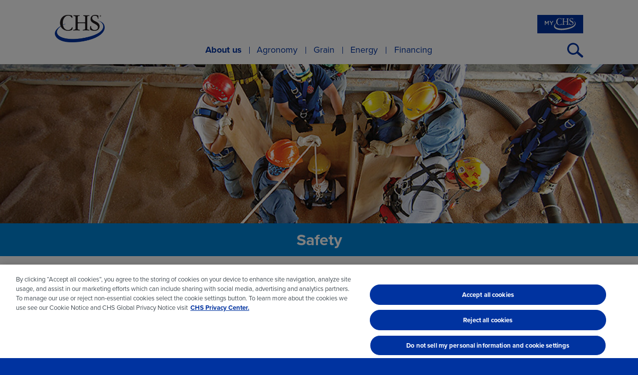

--- FILE ---
content_type: text/html; charset=UTF-8
request_url: https://www.chs-texoma.com/about/safety/
body_size: 12482
content:
<!doctype html>
<html lang="en-US">
    <head>
        <!-- OneTrust Cookies Consent Notice start for chs-texoma.com -->
<script type="text/javascript" src="https://cdn.cookielaw.org/consent/31e3af97-66fc-4a80-8077-76565b09f166/OtAutoBlock.js" ></script>
<script src="https://cdn.cookielaw.org/scripttemplates/otSDKStub.js"  type="text/javascript" charset="UTF-8" data-domain-script="31e3af97-66fc-4a80-8077-76565b09f166" ></script>
<script type="text/javascript">
function OptanonWrapper() { }
</script>
<!-- OneTrust Cookies Consent Notice end for chs-texoma.com -->

<!-- Google Tag Manager -->
<script>(function(w,d,s,l,i){w[l]=w[l]||[];w[l].push({'gtm.start':
new Date().getTime(),event:'gtm.js'});var f=d.getElementsByTagName(s)[0],
j=d.createElement(s),dl=l!='dataLayer'?'&l='+l:'';j.async=true;j.src=
'https://www.googletagmanager.com/gtm.js?id='+i+dl;f.parentNode.insertBefore(j,f);
})(window,document,'script','dataLayer','GTM-NDFHVKL');</script>
<!-- End Google Tag Manager -->        <meta charset="UTF-8"/>
        <meta name="viewport" content="width=device-width, initial-scale=1"/>
        <meta http-equiv="X-UA-Compatible" content="IE=edge"/>
        <meta name="referrer" content="no-referrer-when-downgrade">
        <link rel="preconnect" href="https://use.typekit.net">
        <meta name='robots' content='index, follow, max-image-preview:large, max-snippet:-1, max-video-preview:-1' />

	<!-- This site is optimized with the Yoast SEO plugin v26.7 - https://yoast.com/wordpress/plugins/seo/ -->
	<title>Safety - CHS Texoma</title>
	<meta name="description" content="Health, safety and compliance are top priorities in our operations. Learn more about how we work towards our ZERO Incidents safety goal." />
	<link rel="canonical" href="https://www.chs-texoma.com/about/safety/" />
	<meta property="og:locale" content="en_US" />
	<meta property="og:type" content="article" />
	<meta property="og:title" content="Safety - CHS Texoma" />
	<meta property="og:description" content="Health, safety and compliance are top priorities in our operations. Learn more about how we work towards our ZERO Incidents safety goal." />
	<meta property="og:url" content="https://www.chs-texoma.com/about/safety/" />
	<meta property="og:site_name" content="CHS Texoma" />
	<meta property="article:modified_time" content="2025-08-20T14:29:36+00:00" />
	<meta property="og:image" content="https://www.chs-texoma.com/wp-content/uploads/sites/2/2025/08/zero-incidents-goal-logo.jpg" />
	<meta name="twitter:card" content="summary_large_image" />
	<meta name="twitter:label1" content="Est. reading time" />
	<meta name="twitter:data1" content="1 minute" />
	<script type="application/ld+json" class="yoast-schema-graph">{"@context":"https://schema.org","@graph":[{"@type":"WebPage","@id":"https://www.chs-texoma.com/about/safety/","url":"https://www.chs-texoma.com/about/safety/","name":"Safety - CHS Texoma","isPartOf":{"@id":"https://www.chs-texoma.com/#website"},"primaryImageOfPage":{"@id":"https://www.chs-texoma.com/about/safety/#primaryimage"},"image":{"@id":"https://www.chs-texoma.com/about/safety/#primaryimage"},"thumbnailUrl":"https://www.chs-texoma.com/wp-content/uploads/sites/2/2025/08/zero-incidents-goal-logo.jpg","datePublished":"2023-06-13T14:59:23+00:00","dateModified":"2025-08-20T14:29:36+00:00","description":"Health, safety and compliance are top priorities in our operations. Learn more about how we work towards our ZERO Incidents safety goal.","breadcrumb":{"@id":"https://www.chs-texoma.com/about/safety/#breadcrumb"},"inLanguage":"en-US","potentialAction":[{"@type":"ReadAction","target":["https://www.chs-texoma.com/about/safety/"]}]},{"@type":"ImageObject","inLanguage":"en-US","@id":"https://www.chs-texoma.com/about/safety/#primaryimage","url":"https://www.chs-texoma.com/wp-content/uploads/sites/2/2025/08/zero-incidents-goal-logo.jpg","contentUrl":"https://www.chs-texoma.com/wp-content/uploads/sites/2/2025/08/zero-incidents-goal-logo.jpg","width":923,"height":408},{"@type":"BreadcrumbList","@id":"https://www.chs-texoma.com/about/safety/#breadcrumb","itemListElement":[{"@type":"ListItem","position":1,"name":"Home","item":"https://www.chs-texoma.com/"},{"@type":"ListItem","position":2,"name":"About","item":"https://www.chs-texoma.com/about/"},{"@type":"ListItem","position":3,"name":"Safety"}]},{"@type":"WebSite","@id":"https://www.chs-texoma.com/#website","url":"https://www.chs-texoma.com/","name":"CHS Texoma","description":"CHS Texoma","potentialAction":[{"@type":"SearchAction","target":{"@type":"EntryPoint","urlTemplate":"https://www.chs-texoma.com/?s={search_term_string}"},"query-input":{"@type":"PropertyValueSpecification","valueRequired":true,"valueName":"search_term_string"}}],"inLanguage":"en-US"}]}</script>
	<!-- / Yoast SEO plugin. -->


<style id='wp-img-auto-sizes-contain-inline-css' type='text/css'>
img:is([sizes=auto i],[sizes^="auto," i]){contain-intrinsic-size:3000px 1500px}
/*# sourceURL=wp-img-auto-sizes-contain-inline-css */
</style>
<link rel='stylesheet' id='genesis-blocks-style-css-css' href='https://www.chs-texoma.com/wp-content/plugins/genesis-blocks/dist/style-blocks.build.css?ver=1754327504' type='text/css' media='all' />
<style id='wp-block-library-inline-css' type='text/css'>
:root{--wp-block-synced-color:#7a00df;--wp-block-synced-color--rgb:122,0,223;--wp-bound-block-color:var(--wp-block-synced-color);--wp-editor-canvas-background:#ddd;--wp-admin-theme-color:#007cba;--wp-admin-theme-color--rgb:0,124,186;--wp-admin-theme-color-darker-10:#006ba1;--wp-admin-theme-color-darker-10--rgb:0,107,160.5;--wp-admin-theme-color-darker-20:#005a87;--wp-admin-theme-color-darker-20--rgb:0,90,135;--wp-admin-border-width-focus:2px}@media (min-resolution:192dpi){:root{--wp-admin-border-width-focus:1.5px}}.wp-element-button{cursor:pointer}:root .has-very-light-gray-background-color{background-color:#eee}:root .has-very-dark-gray-background-color{background-color:#313131}:root .has-very-light-gray-color{color:#eee}:root .has-very-dark-gray-color{color:#313131}:root .has-vivid-green-cyan-to-vivid-cyan-blue-gradient-background{background:linear-gradient(135deg,#00d084,#0693e3)}:root .has-purple-crush-gradient-background{background:linear-gradient(135deg,#34e2e4,#4721fb 50%,#ab1dfe)}:root .has-hazy-dawn-gradient-background{background:linear-gradient(135deg,#faaca8,#dad0ec)}:root .has-subdued-olive-gradient-background{background:linear-gradient(135deg,#fafae1,#67a671)}:root .has-atomic-cream-gradient-background{background:linear-gradient(135deg,#fdd79a,#004a59)}:root .has-nightshade-gradient-background{background:linear-gradient(135deg,#330968,#31cdcf)}:root .has-midnight-gradient-background{background:linear-gradient(135deg,#020381,#2874fc)}:root{--wp--preset--font-size--normal:16px;--wp--preset--font-size--huge:42px}.has-regular-font-size{font-size:1em}.has-larger-font-size{font-size:2.625em}.has-normal-font-size{font-size:var(--wp--preset--font-size--normal)}.has-huge-font-size{font-size:var(--wp--preset--font-size--huge)}.has-text-align-center{text-align:center}.has-text-align-left{text-align:left}.has-text-align-right{text-align:right}.has-fit-text{white-space:nowrap!important}#end-resizable-editor-section{display:none}.aligncenter{clear:both}.items-justified-left{justify-content:flex-start}.items-justified-center{justify-content:center}.items-justified-right{justify-content:flex-end}.items-justified-space-between{justify-content:space-between}.screen-reader-text{border:0;clip-path:inset(50%);height:1px;margin:-1px;overflow:hidden;padding:0;position:absolute;width:1px;word-wrap:normal!important}.screen-reader-text:focus{background-color:#ddd;clip-path:none;color:#444;display:block;font-size:1em;height:auto;left:5px;line-height:normal;padding:15px 23px 14px;text-decoration:none;top:5px;width:auto;z-index:100000}html :where(.has-border-color){border-style:solid}html :where([style*=border-top-color]){border-top-style:solid}html :where([style*=border-right-color]){border-right-style:solid}html :where([style*=border-bottom-color]){border-bottom-style:solid}html :where([style*=border-left-color]){border-left-style:solid}html :where([style*=border-width]){border-style:solid}html :where([style*=border-top-width]){border-top-style:solid}html :where([style*=border-right-width]){border-right-style:solid}html :where([style*=border-bottom-width]){border-bottom-style:solid}html :where([style*=border-left-width]){border-left-style:solid}html :where(img[class*=wp-image-]){height:auto;max-width:100%}:where(figure){margin:0 0 1em}html :where(.is-position-sticky){--wp-admin--admin-bar--position-offset:var(--wp-admin--admin-bar--height,0px)}@media screen and (max-width:600px){html :where(.is-position-sticky){--wp-admin--admin-bar--position-offset:0px}}

/*# sourceURL=wp-block-library-inline-css */
</style><style id='wp-block-heading-inline-css' type='text/css'>
h1:where(.wp-block-heading).has-background,h2:where(.wp-block-heading).has-background,h3:where(.wp-block-heading).has-background,h4:where(.wp-block-heading).has-background,h5:where(.wp-block-heading).has-background,h6:where(.wp-block-heading).has-background{padding:1.25em 2.375em}h1.has-text-align-left[style*=writing-mode]:where([style*=vertical-lr]),h1.has-text-align-right[style*=writing-mode]:where([style*=vertical-rl]),h2.has-text-align-left[style*=writing-mode]:where([style*=vertical-lr]),h2.has-text-align-right[style*=writing-mode]:where([style*=vertical-rl]),h3.has-text-align-left[style*=writing-mode]:where([style*=vertical-lr]),h3.has-text-align-right[style*=writing-mode]:where([style*=vertical-rl]),h4.has-text-align-left[style*=writing-mode]:where([style*=vertical-lr]),h4.has-text-align-right[style*=writing-mode]:where([style*=vertical-rl]),h5.has-text-align-left[style*=writing-mode]:where([style*=vertical-lr]),h5.has-text-align-right[style*=writing-mode]:where([style*=vertical-rl]),h6.has-text-align-left[style*=writing-mode]:where([style*=vertical-lr]),h6.has-text-align-right[style*=writing-mode]:where([style*=vertical-rl]){rotate:180deg}
/*# sourceURL=https://www.chs-texoma.com/wp-includes/blocks/heading/style.min.css */
</style>
<style id='wp-block-image-inline-css' type='text/css'>
.wp-block-image>a,.wp-block-image>figure>a{display:inline-block}.wp-block-image img{box-sizing:border-box;height:auto;max-width:100%;vertical-align:bottom}@media not (prefers-reduced-motion){.wp-block-image img.hide{visibility:hidden}.wp-block-image img.show{animation:show-content-image .4s}}.wp-block-image[style*=border-radius] img,.wp-block-image[style*=border-radius]>a{border-radius:inherit}.wp-block-image.has-custom-border img{box-sizing:border-box}.wp-block-image.aligncenter{text-align:center}.wp-block-image.alignfull>a,.wp-block-image.alignwide>a{width:100%}.wp-block-image.alignfull img,.wp-block-image.alignwide img{height:auto;width:100%}.wp-block-image .aligncenter,.wp-block-image .alignleft,.wp-block-image .alignright,.wp-block-image.aligncenter,.wp-block-image.alignleft,.wp-block-image.alignright{display:table}.wp-block-image .aligncenter>figcaption,.wp-block-image .alignleft>figcaption,.wp-block-image .alignright>figcaption,.wp-block-image.aligncenter>figcaption,.wp-block-image.alignleft>figcaption,.wp-block-image.alignright>figcaption{caption-side:bottom;display:table-caption}.wp-block-image .alignleft{float:left;margin:.5em 1em .5em 0}.wp-block-image .alignright{float:right;margin:.5em 0 .5em 1em}.wp-block-image .aligncenter{margin-left:auto;margin-right:auto}.wp-block-image :where(figcaption){margin-bottom:1em;margin-top:.5em}.wp-block-image.is-style-circle-mask img{border-radius:9999px}@supports ((-webkit-mask-image:none) or (mask-image:none)) or (-webkit-mask-image:none){.wp-block-image.is-style-circle-mask img{border-radius:0;-webkit-mask-image:url('data:image/svg+xml;utf8,<svg viewBox="0 0 100 100" xmlns="http://www.w3.org/2000/svg"><circle cx="50" cy="50" r="50"/></svg>');mask-image:url('data:image/svg+xml;utf8,<svg viewBox="0 0 100 100" xmlns="http://www.w3.org/2000/svg"><circle cx="50" cy="50" r="50"/></svg>');mask-mode:alpha;-webkit-mask-position:center;mask-position:center;-webkit-mask-repeat:no-repeat;mask-repeat:no-repeat;-webkit-mask-size:contain;mask-size:contain}}:root :where(.wp-block-image.is-style-rounded img,.wp-block-image .is-style-rounded img){border-radius:9999px}.wp-block-image figure{margin:0}.wp-lightbox-container{display:flex;flex-direction:column;position:relative}.wp-lightbox-container img{cursor:zoom-in}.wp-lightbox-container img:hover+button{opacity:1}.wp-lightbox-container button{align-items:center;backdrop-filter:blur(16px) saturate(180%);background-color:#5a5a5a40;border:none;border-radius:4px;cursor:zoom-in;display:flex;height:20px;justify-content:center;opacity:0;padding:0;position:absolute;right:16px;text-align:center;top:16px;width:20px;z-index:100}@media not (prefers-reduced-motion){.wp-lightbox-container button{transition:opacity .2s ease}}.wp-lightbox-container button:focus-visible{outline:3px auto #5a5a5a40;outline:3px auto -webkit-focus-ring-color;outline-offset:3px}.wp-lightbox-container button:hover{cursor:pointer;opacity:1}.wp-lightbox-container button:focus{opacity:1}.wp-lightbox-container button:focus,.wp-lightbox-container button:hover,.wp-lightbox-container button:not(:hover):not(:active):not(.has-background){background-color:#5a5a5a40;border:none}.wp-lightbox-overlay{box-sizing:border-box;cursor:zoom-out;height:100vh;left:0;overflow:hidden;position:fixed;top:0;visibility:hidden;width:100%;z-index:100000}.wp-lightbox-overlay .close-button{align-items:center;cursor:pointer;display:flex;justify-content:center;min-height:40px;min-width:40px;padding:0;position:absolute;right:calc(env(safe-area-inset-right) + 16px);top:calc(env(safe-area-inset-top) + 16px);z-index:5000000}.wp-lightbox-overlay .close-button:focus,.wp-lightbox-overlay .close-button:hover,.wp-lightbox-overlay .close-button:not(:hover):not(:active):not(.has-background){background:none;border:none}.wp-lightbox-overlay .lightbox-image-container{height:var(--wp--lightbox-container-height);left:50%;overflow:hidden;position:absolute;top:50%;transform:translate(-50%,-50%);transform-origin:top left;width:var(--wp--lightbox-container-width);z-index:9999999999}.wp-lightbox-overlay .wp-block-image{align-items:center;box-sizing:border-box;display:flex;height:100%;justify-content:center;margin:0;position:relative;transform-origin:0 0;width:100%;z-index:3000000}.wp-lightbox-overlay .wp-block-image img{height:var(--wp--lightbox-image-height);min-height:var(--wp--lightbox-image-height);min-width:var(--wp--lightbox-image-width);width:var(--wp--lightbox-image-width)}.wp-lightbox-overlay .wp-block-image figcaption{display:none}.wp-lightbox-overlay button{background:none;border:none}.wp-lightbox-overlay .scrim{background-color:#fff;height:100%;opacity:.9;position:absolute;width:100%;z-index:2000000}.wp-lightbox-overlay.active{visibility:visible}@media not (prefers-reduced-motion){.wp-lightbox-overlay.active{animation:turn-on-visibility .25s both}.wp-lightbox-overlay.active img{animation:turn-on-visibility .35s both}.wp-lightbox-overlay.show-closing-animation:not(.active){animation:turn-off-visibility .35s both}.wp-lightbox-overlay.show-closing-animation:not(.active) img{animation:turn-off-visibility .25s both}.wp-lightbox-overlay.zoom.active{animation:none;opacity:1;visibility:visible}.wp-lightbox-overlay.zoom.active .lightbox-image-container{animation:lightbox-zoom-in .4s}.wp-lightbox-overlay.zoom.active .lightbox-image-container img{animation:none}.wp-lightbox-overlay.zoom.active .scrim{animation:turn-on-visibility .4s forwards}.wp-lightbox-overlay.zoom.show-closing-animation:not(.active){animation:none}.wp-lightbox-overlay.zoom.show-closing-animation:not(.active) .lightbox-image-container{animation:lightbox-zoom-out .4s}.wp-lightbox-overlay.zoom.show-closing-animation:not(.active) .lightbox-image-container img{animation:none}.wp-lightbox-overlay.zoom.show-closing-animation:not(.active) .scrim{animation:turn-off-visibility .4s forwards}}@keyframes show-content-image{0%{visibility:hidden}99%{visibility:hidden}to{visibility:visible}}@keyframes turn-on-visibility{0%{opacity:0}to{opacity:1}}@keyframes turn-off-visibility{0%{opacity:1;visibility:visible}99%{opacity:0;visibility:visible}to{opacity:0;visibility:hidden}}@keyframes lightbox-zoom-in{0%{transform:translate(calc((-100vw + var(--wp--lightbox-scrollbar-width))/2 + var(--wp--lightbox-initial-left-position)),calc(-50vh + var(--wp--lightbox-initial-top-position))) scale(var(--wp--lightbox-scale))}to{transform:translate(-50%,-50%) scale(1)}}@keyframes lightbox-zoom-out{0%{transform:translate(-50%,-50%) scale(1);visibility:visible}99%{visibility:visible}to{transform:translate(calc((-100vw + var(--wp--lightbox-scrollbar-width))/2 + var(--wp--lightbox-initial-left-position)),calc(-50vh + var(--wp--lightbox-initial-top-position))) scale(var(--wp--lightbox-scale));visibility:hidden}}
/*# sourceURL=https://www.chs-texoma.com/wp-includes/blocks/image/style.min.css */
</style>
<style id='wp-block-columns-inline-css' type='text/css'>
.wp-block-columns{box-sizing:border-box;display:flex;flex-wrap:wrap!important}@media (min-width:782px){.wp-block-columns{flex-wrap:nowrap!important}}.wp-block-columns{align-items:normal!important}.wp-block-columns.are-vertically-aligned-top{align-items:flex-start}.wp-block-columns.are-vertically-aligned-center{align-items:center}.wp-block-columns.are-vertically-aligned-bottom{align-items:flex-end}@media (max-width:781px){.wp-block-columns:not(.is-not-stacked-on-mobile)>.wp-block-column{flex-basis:100%!important}}@media (min-width:782px){.wp-block-columns:not(.is-not-stacked-on-mobile)>.wp-block-column{flex-basis:0;flex-grow:1}.wp-block-columns:not(.is-not-stacked-on-mobile)>.wp-block-column[style*=flex-basis]{flex-grow:0}}.wp-block-columns.is-not-stacked-on-mobile{flex-wrap:nowrap!important}.wp-block-columns.is-not-stacked-on-mobile>.wp-block-column{flex-basis:0;flex-grow:1}.wp-block-columns.is-not-stacked-on-mobile>.wp-block-column[style*=flex-basis]{flex-grow:0}:where(.wp-block-columns){margin-bottom:1.75em}:where(.wp-block-columns.has-background){padding:1.25em 2.375em}.wp-block-column{flex-grow:1;min-width:0;overflow-wrap:break-word;word-break:break-word}.wp-block-column.is-vertically-aligned-top{align-self:flex-start}.wp-block-column.is-vertically-aligned-center{align-self:center}.wp-block-column.is-vertically-aligned-bottom{align-self:flex-end}.wp-block-column.is-vertically-aligned-stretch{align-self:stretch}.wp-block-column.is-vertically-aligned-bottom,.wp-block-column.is-vertically-aligned-center,.wp-block-column.is-vertically-aligned-top{width:100%}
/*# sourceURL=https://www.chs-texoma.com/wp-includes/blocks/columns/style.min.css */
</style>
<style id='wp-block-paragraph-inline-css' type='text/css'>
.is-small-text{font-size:.875em}.is-regular-text{font-size:1em}.is-large-text{font-size:2.25em}.is-larger-text{font-size:3em}.has-drop-cap:not(:focus):first-letter{float:left;font-size:8.4em;font-style:normal;font-weight:100;line-height:.68;margin:.05em .1em 0 0;text-transform:uppercase}body.rtl .has-drop-cap:not(:focus):first-letter{float:none;margin-left:.1em}p.has-drop-cap.has-background{overflow:hidden}:root :where(p.has-background){padding:1.25em 2.375em}:where(p.has-text-color:not(.has-link-color)) a{color:inherit}p.has-text-align-left[style*="writing-mode:vertical-lr"],p.has-text-align-right[style*="writing-mode:vertical-rl"]{rotate:180deg}
/*# sourceURL=https://www.chs-texoma.com/wp-includes/blocks/paragraph/style.min.css */
</style>
<style id='global-styles-inline-css' type='text/css'>
:root{--wp--preset--aspect-ratio--square: 1;--wp--preset--aspect-ratio--4-3: 4/3;--wp--preset--aspect-ratio--3-4: 3/4;--wp--preset--aspect-ratio--3-2: 3/2;--wp--preset--aspect-ratio--2-3: 2/3;--wp--preset--aspect-ratio--16-9: 16/9;--wp--preset--aspect-ratio--9-16: 9/16;--wp--preset--color--black: #000000;--wp--preset--color--cyan-bluish-gray: #abb8c3;--wp--preset--color--white: #ffffff;--wp--preset--color--pale-pink: #f78da7;--wp--preset--color--vivid-red: #cf2e2e;--wp--preset--color--luminous-vivid-orange: #ff6900;--wp--preset--color--luminous-vivid-amber: #fcb900;--wp--preset--color--light-green-cyan: #7bdcb5;--wp--preset--color--vivid-green-cyan: #00d084;--wp--preset--color--pale-cyan-blue: #8ed1fc;--wp--preset--color--vivid-cyan-blue: #0693e3;--wp--preset--color--vivid-purple: #9b51e0;--wp--preset--color--blackout: #222222;--wp--preset--color--beluga: #f1f1f1;--wp--preset--color--smalt: #0033A0;--wp--preset--color--cornflower: #0084D5;--wp--preset--gradient--vivid-cyan-blue-to-vivid-purple: linear-gradient(135deg,rgb(6,147,227) 0%,rgb(155,81,224) 100%);--wp--preset--gradient--light-green-cyan-to-vivid-green-cyan: linear-gradient(135deg,rgb(122,220,180) 0%,rgb(0,208,130) 100%);--wp--preset--gradient--luminous-vivid-amber-to-luminous-vivid-orange: linear-gradient(135deg,rgb(252,185,0) 0%,rgb(255,105,0) 100%);--wp--preset--gradient--luminous-vivid-orange-to-vivid-red: linear-gradient(135deg,rgb(255,105,0) 0%,rgb(207,46,46) 100%);--wp--preset--gradient--very-light-gray-to-cyan-bluish-gray: linear-gradient(135deg,rgb(238,238,238) 0%,rgb(169,184,195) 100%);--wp--preset--gradient--cool-to-warm-spectrum: linear-gradient(135deg,rgb(74,234,220) 0%,rgb(151,120,209) 20%,rgb(207,42,186) 40%,rgb(238,44,130) 60%,rgb(251,105,98) 80%,rgb(254,248,76) 100%);--wp--preset--gradient--blush-light-purple: linear-gradient(135deg,rgb(255,206,236) 0%,rgb(152,150,240) 100%);--wp--preset--gradient--blush-bordeaux: linear-gradient(135deg,rgb(254,205,165) 0%,rgb(254,45,45) 50%,rgb(107,0,62) 100%);--wp--preset--gradient--luminous-dusk: linear-gradient(135deg,rgb(255,203,112) 0%,rgb(199,81,192) 50%,rgb(65,88,208) 100%);--wp--preset--gradient--pale-ocean: linear-gradient(135deg,rgb(255,245,203) 0%,rgb(182,227,212) 50%,rgb(51,167,181) 100%);--wp--preset--gradient--electric-grass: linear-gradient(135deg,rgb(202,248,128) 0%,rgb(113,206,126) 100%);--wp--preset--gradient--midnight: linear-gradient(135deg,rgb(2,3,129) 0%,rgb(40,116,252) 100%);--wp--preset--font-size--small: 14px;--wp--preset--font-size--medium: 20px;--wp--preset--font-size--large: 18px;--wp--preset--font-size--x-large: 42px;--wp--preset--font-size--regular: 16px;--wp--preset--font-size--huge: 24px;--wp--preset--spacing--20: 0.44rem;--wp--preset--spacing--30: 0.67rem;--wp--preset--spacing--40: 1rem;--wp--preset--spacing--50: 1.5rem;--wp--preset--spacing--60: 2.25rem;--wp--preset--spacing--70: 3.38rem;--wp--preset--spacing--80: 5.06rem;--wp--preset--shadow--natural: 6px 6px 9px rgba(0, 0, 0, 0.2);--wp--preset--shadow--deep: 12px 12px 50px rgba(0, 0, 0, 0.4);--wp--preset--shadow--sharp: 6px 6px 0px rgba(0, 0, 0, 0.2);--wp--preset--shadow--outlined: 6px 6px 0px -3px rgb(255, 255, 255), 6px 6px rgb(0, 0, 0);--wp--preset--shadow--crisp: 6px 6px 0px rgb(0, 0, 0);}:where(.is-layout-flex){gap: 0.5em;}:where(.is-layout-grid){gap: 0.5em;}body .is-layout-flex{display: flex;}.is-layout-flex{flex-wrap: wrap;align-items: center;}.is-layout-flex > :is(*, div){margin: 0;}body .is-layout-grid{display: grid;}.is-layout-grid > :is(*, div){margin: 0;}:where(.wp-block-columns.is-layout-flex){gap: 2em;}:where(.wp-block-columns.is-layout-grid){gap: 2em;}:where(.wp-block-post-template.is-layout-flex){gap: 1.25em;}:where(.wp-block-post-template.is-layout-grid){gap: 1.25em;}.has-black-color{color: var(--wp--preset--color--black) !important;}.has-cyan-bluish-gray-color{color: var(--wp--preset--color--cyan-bluish-gray) !important;}.has-white-color{color: var(--wp--preset--color--white) !important;}.has-pale-pink-color{color: var(--wp--preset--color--pale-pink) !important;}.has-vivid-red-color{color: var(--wp--preset--color--vivid-red) !important;}.has-luminous-vivid-orange-color{color: var(--wp--preset--color--luminous-vivid-orange) !important;}.has-luminous-vivid-amber-color{color: var(--wp--preset--color--luminous-vivid-amber) !important;}.has-light-green-cyan-color{color: var(--wp--preset--color--light-green-cyan) !important;}.has-vivid-green-cyan-color{color: var(--wp--preset--color--vivid-green-cyan) !important;}.has-pale-cyan-blue-color{color: var(--wp--preset--color--pale-cyan-blue) !important;}.has-vivid-cyan-blue-color{color: var(--wp--preset--color--vivid-cyan-blue) !important;}.has-vivid-purple-color{color: var(--wp--preset--color--vivid-purple) !important;}.has-black-background-color{background-color: var(--wp--preset--color--black) !important;}.has-cyan-bluish-gray-background-color{background-color: var(--wp--preset--color--cyan-bluish-gray) !important;}.has-white-background-color{background-color: var(--wp--preset--color--white) !important;}.has-pale-pink-background-color{background-color: var(--wp--preset--color--pale-pink) !important;}.has-vivid-red-background-color{background-color: var(--wp--preset--color--vivid-red) !important;}.has-luminous-vivid-orange-background-color{background-color: var(--wp--preset--color--luminous-vivid-orange) !important;}.has-luminous-vivid-amber-background-color{background-color: var(--wp--preset--color--luminous-vivid-amber) !important;}.has-light-green-cyan-background-color{background-color: var(--wp--preset--color--light-green-cyan) !important;}.has-vivid-green-cyan-background-color{background-color: var(--wp--preset--color--vivid-green-cyan) !important;}.has-pale-cyan-blue-background-color{background-color: var(--wp--preset--color--pale-cyan-blue) !important;}.has-vivid-cyan-blue-background-color{background-color: var(--wp--preset--color--vivid-cyan-blue) !important;}.has-vivid-purple-background-color{background-color: var(--wp--preset--color--vivid-purple) !important;}.has-black-border-color{border-color: var(--wp--preset--color--black) !important;}.has-cyan-bluish-gray-border-color{border-color: var(--wp--preset--color--cyan-bluish-gray) !important;}.has-white-border-color{border-color: var(--wp--preset--color--white) !important;}.has-pale-pink-border-color{border-color: var(--wp--preset--color--pale-pink) !important;}.has-vivid-red-border-color{border-color: var(--wp--preset--color--vivid-red) !important;}.has-luminous-vivid-orange-border-color{border-color: var(--wp--preset--color--luminous-vivid-orange) !important;}.has-luminous-vivid-amber-border-color{border-color: var(--wp--preset--color--luminous-vivid-amber) !important;}.has-light-green-cyan-border-color{border-color: var(--wp--preset--color--light-green-cyan) !important;}.has-vivid-green-cyan-border-color{border-color: var(--wp--preset--color--vivid-green-cyan) !important;}.has-pale-cyan-blue-border-color{border-color: var(--wp--preset--color--pale-cyan-blue) !important;}.has-vivid-cyan-blue-border-color{border-color: var(--wp--preset--color--vivid-cyan-blue) !important;}.has-vivid-purple-border-color{border-color: var(--wp--preset--color--vivid-purple) !important;}.has-vivid-cyan-blue-to-vivid-purple-gradient-background{background: var(--wp--preset--gradient--vivid-cyan-blue-to-vivid-purple) !important;}.has-light-green-cyan-to-vivid-green-cyan-gradient-background{background: var(--wp--preset--gradient--light-green-cyan-to-vivid-green-cyan) !important;}.has-luminous-vivid-amber-to-luminous-vivid-orange-gradient-background{background: var(--wp--preset--gradient--luminous-vivid-amber-to-luminous-vivid-orange) !important;}.has-luminous-vivid-orange-to-vivid-red-gradient-background{background: var(--wp--preset--gradient--luminous-vivid-orange-to-vivid-red) !important;}.has-very-light-gray-to-cyan-bluish-gray-gradient-background{background: var(--wp--preset--gradient--very-light-gray-to-cyan-bluish-gray) !important;}.has-cool-to-warm-spectrum-gradient-background{background: var(--wp--preset--gradient--cool-to-warm-spectrum) !important;}.has-blush-light-purple-gradient-background{background: var(--wp--preset--gradient--blush-light-purple) !important;}.has-blush-bordeaux-gradient-background{background: var(--wp--preset--gradient--blush-bordeaux) !important;}.has-luminous-dusk-gradient-background{background: var(--wp--preset--gradient--luminous-dusk) !important;}.has-pale-ocean-gradient-background{background: var(--wp--preset--gradient--pale-ocean) !important;}.has-electric-grass-gradient-background{background: var(--wp--preset--gradient--electric-grass) !important;}.has-midnight-gradient-background{background: var(--wp--preset--gradient--midnight) !important;}.has-small-font-size{font-size: var(--wp--preset--font-size--small) !important;}.has-medium-font-size{font-size: var(--wp--preset--font-size--medium) !important;}.has-large-font-size{font-size: var(--wp--preset--font-size--large) !important;}.has-x-large-font-size{font-size: var(--wp--preset--font-size--x-large) !important;}
:where(.wp-block-columns.is-layout-flex){gap: 2em;}:where(.wp-block-columns.is-layout-grid){gap: 2em;}
/*# sourceURL=global-styles-inline-css */
</style>
<style id='core-block-supports-inline-css' type='text/css'>
.wp-container-core-columns-is-layout-9d6595d7{flex-wrap:nowrap;}
/*# sourceURL=core-block-supports-inline-css */
</style>

<style id='classic-theme-styles-inline-css' type='text/css'>
/*! This file is auto-generated */
.wp-block-button__link{color:#fff;background-color:#32373c;border-radius:9999px;box-shadow:none;text-decoration:none;padding:calc(.667em + 2px) calc(1.333em + 2px);font-size:1.125em}.wp-block-file__button{background:#32373c;color:#fff;text-decoration:none}
/*# sourceURL=/wp-includes/css/classic-themes.min.css */
</style>
<link rel='stylesheet' id='wp-components-css' href='https://www.chs-texoma.com/wp-includes/css/dist/components/style.min.css?ver=6.9' type='text/css' media='all' />
<link rel='stylesheet' id='wp-preferences-css' href='https://www.chs-texoma.com/wp-includes/css/dist/preferences/style.min.css?ver=6.9' type='text/css' media='all' />
<link rel='stylesheet' id='wp-block-editor-css' href='https://www.chs-texoma.com/wp-includes/css/dist/block-editor/style.min.css?ver=6.9' type='text/css' media='all' />
<link rel='stylesheet' id='popup-maker-block-library-style-css' href='https://www.chs-texoma.com/wp-content/plugins/popup-maker/dist/packages/block-library-style.css?ver=dbea705cfafe089d65f1' type='text/css' media='all' />
<link rel='stylesheet' id='swiper-bundle-css' href='https://www.chs-texoma.com/wp-content/themes/chs-theme/dist/css/swiper-bundle.min.css' type='text/css' media='all' />
<link id="typekit-proxima-nova" rel="preload" href="https://use.typekit.net/bjx3bjr.css?ver=" as="style" onload="this.rel='stylesheet'"><link rel='stylesheet' id='chs-main-css' href='https://www.chs-texoma.com/wp-content/themes/chs-theme/dist/css/main.css?ver=1759410709' type='text/css' media='all' />
<style id='akismet-widget-style-inline-css' type='text/css'>

			.a-stats {
				--akismet-color-mid-green: #357b49;
				--akismet-color-white: #fff;
				--akismet-color-light-grey: #f6f7f7;

				max-width: 350px;
				width: auto;
			}

			.a-stats * {
				all: unset;
				box-sizing: border-box;
			}

			.a-stats strong {
				font-weight: 600;
			}

			.a-stats a.a-stats__link,
			.a-stats a.a-stats__link:visited,
			.a-stats a.a-stats__link:active {
				background: var(--akismet-color-mid-green);
				border: none;
				box-shadow: none;
				border-radius: 8px;
				color: var(--akismet-color-white);
				cursor: pointer;
				display: block;
				font-family: -apple-system, BlinkMacSystemFont, 'Segoe UI', 'Roboto', 'Oxygen-Sans', 'Ubuntu', 'Cantarell', 'Helvetica Neue', sans-serif;
				font-weight: 500;
				padding: 12px;
				text-align: center;
				text-decoration: none;
				transition: all 0.2s ease;
			}

			/* Extra specificity to deal with TwentyTwentyOne focus style */
			.widget .a-stats a.a-stats__link:focus {
				background: var(--akismet-color-mid-green);
				color: var(--akismet-color-white);
				text-decoration: none;
			}

			.a-stats a.a-stats__link:hover {
				filter: brightness(110%);
				box-shadow: 0 4px 12px rgba(0, 0, 0, 0.06), 0 0 2px rgba(0, 0, 0, 0.16);
			}

			.a-stats .count {
				color: var(--akismet-color-white);
				display: block;
				font-size: 1.5em;
				line-height: 1.4;
				padding: 0 13px;
				white-space: nowrap;
			}
		
/*# sourceURL=akismet-widget-style-inline-css */
</style>
<script type="text/javascript" src="https://www.chs-texoma.com/wp-includes/js/jquery/jquery.min.js?ver=3.7.1" id="jquery-core-js"></script>
<script type="text/javascript" src="https://www.chs-texoma.com/wp-includes/js/jquery/jquery-migrate.min.js?ver=3.4.1" id="jquery-migrate-js"></script>
<meta name="generator" content="Site Kit by Google 1.168.0" /><link rel="icon" href="https://www.chs-texoma.com/wp-content/uploads/sites/23/2025/10/cropped-chs-logo-favicon-1-32x32.png" sizes="32x32" />
<link rel="icon" href="https://www.chs-texoma.com/wp-content/uploads/sites/23/2025/10/cropped-chs-logo-favicon-1-192x192.png" sizes="192x192" />
<link rel="apple-touch-icon" href="https://www.chs-texoma.com/wp-content/uploads/sites/23/2025/10/cropped-chs-logo-favicon-1-180x180.png" />
<meta name="msapplication-TileImage" content="https://www.chs-texoma.com/wp-content/uploads/sites/23/2025/10/cropped-chs-logo-favicon-1-270x270.png" />
		<style type="text/css" id="wp-custom-css">
			.remove .block-banner .image {height:26rem;}
.futures-table{overflow-y:auto !important;max-height:556px;}		</style>
		    </head>
    <body>
                        <header id="header">
            <button id="header-menu-toggle" title="Open Menu">
                <span class="screen-reader-text">Open Menu</span>
                <svg class="icon" xmlns="http://www.w3.org/2000/svg" width="32" height="32" viewBox="0 0 32 32"><path d="M32 9H0V3h32Zm0 4H0v6h32Zm0 10H0v6h32Z"/></svg>            </button>
            <a id="header-brand" href="https://www.chs-texoma.com">
                                    <img width="400" height="220" src="https://www.chs-texoma.com/wp-content/uploads/sites/23/2023/10/CHS_LOGO_RGB-730x401.png" class="attachment-400x0 size-400x0" alt="CHS Texoma" decoding="async" fetchpriority="high" srcset="https://www.chs-texoma.com/wp-content/uploads/sites/23/2023/10/CHS_LOGO_RGB-730x401.png 730w, https://www.chs-texoma.com/wp-content/uploads/sites/23/2023/10/CHS_LOGO_RGB-300x165.png 300w, https://www.chs-texoma.com/wp-content/uploads/sites/23/2023/10/CHS_LOGO_RGB-1024x562.png 1024w, https://www.chs-texoma.com/wp-content/uploads/sites/23/2023/10/CHS_LOGO_RGB-768x421.png 768w, https://www.chs-texoma.com/wp-content/uploads/sites/23/2023/10/CHS_LOGO_RGB-324x178.png 324w, https://www.chs-texoma.com/wp-content/uploads/sites/23/2023/10/CHS_LOGO_RGB-1280x702.png 1280w, https://www.chs-texoma.com/wp-content/uploads/sites/23/2023/10/CHS_LOGO_RGB-1060x582.png 1060w, https://www.chs-texoma.com/wp-content/uploads/sites/23/2023/10/CHS_LOGO_RGB.png 1480w" sizes="(max-width: 400px) 100vw, 400px" />                            </a>
            <button id="header-search-toggle" type="button" title="Search">
                <span class="screen-reader-text">Open Search</span>
                <svg class="icon" xmlns="http://www.w3.org/2000/svg" width="32" height="32" viewBox="0 0 32 32"><path d="m31.31 26.871-9.11-7.883a11.893 11.893 0 1 0-2.906 3.41l9.057 7.864a2 2 0 0 0 2.825-.2l.333-.366a2 2 0 0 0-.199-2.825Zm-19.278-5.084a8.692 8.692 0 1 1 8.675-8.675 8.646 8.646 0 0 1-8.675 8.675Z"/></svg>            </button>
            <nav id="header-navigation">
                <div id="header-navigation-header">
                    <div id="header-navigation-brand">
                                            <img width="400" height="220" src="https://www.chs-texoma.com/wp-content/uploads/sites/23/2023/10/CHS_LOGO_RGB-730x401.png" class="attachment-400x0 size-400x0" alt="CHS Texoma" decoding="async" srcset="https://www.chs-texoma.com/wp-content/uploads/sites/23/2023/10/CHS_LOGO_RGB-730x401.png 730w, https://www.chs-texoma.com/wp-content/uploads/sites/23/2023/10/CHS_LOGO_RGB-300x165.png 300w, https://www.chs-texoma.com/wp-content/uploads/sites/23/2023/10/CHS_LOGO_RGB-1024x562.png 1024w, https://www.chs-texoma.com/wp-content/uploads/sites/23/2023/10/CHS_LOGO_RGB-768x421.png 768w, https://www.chs-texoma.com/wp-content/uploads/sites/23/2023/10/CHS_LOGO_RGB-324x178.png 324w, https://www.chs-texoma.com/wp-content/uploads/sites/23/2023/10/CHS_LOGO_RGB-1280x702.png 1280w, https://www.chs-texoma.com/wp-content/uploads/sites/23/2023/10/CHS_LOGO_RGB-1060x582.png 1060w, https://www.chs-texoma.com/wp-content/uploads/sites/23/2023/10/CHS_LOGO_RGB.png 1480w" sizes="(max-width: 400px) 100vw, 400px" />                                        </div>
                    <button id="header-menu-close" type="button" title="Close Menu">
                        <span class="screen-reader-text">Close Menu</span>
                        <svg class="icon" xmlns="http://www.w3.org/2000/svg" width="32" height="32" viewBox="0 0 32 32"><path d="M31.955 4.194 27.761 0 15.955 11.806 4.148 0-.045 4.194 11.761 16-.045 27.806 4.148 32l11.807-11.806L27.761 32l4.194-4.194L20.148 16 31.955 4.194z"/></svg>                    </button>
                </div>
                                    <a id="header-my-chs" title="My CHS" href="http://mychs.chsinc.com/" targe="_blank"><svg class="icon" xmlns="http://www.w3.org/2000/svg" width="62.256" height="25.25" viewBox="0 0 65.256 25.25"><path d="M6.916 5.783h1.626v8.692H7.027V8.242l-2.743 4.1h-.05L1.515 8.267v6.208H0V5.783h1.627l2.644 4.11Zm7.2 3.849-2.432-3.849h-1.8l3.451 5.265v3.427h1.54v-3.464l3.451-5.228h-1.75Zm50.995.66c-.485-2.132-1.922-3.887-5.611-4.958 0 0-.068-.019-.082.033s.06.068.06.068c2.836.992 4.258 2.978 4.4 4.836.385 5.015-7.2 9.11-19.08 11.1s-22.092.111-23.436-4.59c-.6-2.109.712-4.224 3.4-6.13a7.313 7.313 0 0 0 6.758 3.96c1.912 0 3.613-.7 3.739-1.044a5.091 5.091 0 0 0 .4-2.11c0-.091-.146-.182-.252-.182-.209 0-.4.409-.882 1.066a3.566 3.566 0 0 1-3.149 1.59c-2.677 0-4.154-2.069-4.626-4.513.7-.387 1.456-.763 2.268-1.124a.123.123 0 0 0 .058-.142c-.033-.084-.17-.035-.17-.035-.779.323-1.511.661-2.2 1.008a9.643 9.643 0 0 1-.121-1.5c0-4.244 2.316-6.944 4.963-6.944 2.792 0 3.087 2.178 3.737 2.178.147 0 .147-.068.147-.272 0-1.929-.021-2.02-1.869-2.36A12.92 12.92 0 0 0 31.5 0c-5.061 0-7.434 3.767-7.434 7.466a7.425 7.425 0 0 0 .538 2.827c-4.006 2.475-5.942 5.332-5.2 7.936 1.637 5.727 10.8 8.611 25.633 6.122s21.291-8.722 20.075-14.059ZM36.73 14.351c.205 0 .661-.09 2.733-.09 1.254 0 1.96.09 2.415.09.183 0 .5-.046.5-.3 0-.342-.5-.387-.752-.433-.843-.159-1.344-.3-1.344-.865V8.178c0-.41.273-.547 1.913-.547h3.9c.955.023 1.115.068 1.115.57v3.576c0 1.458-.227 1.777-1.184 1.845-.5.023-1.025.091-1.025.433 0 .25.251.3.456.3.25 0 .728-.09 2.528-.09 1.686 0 2.256.09 2.551.09.251 0 .662-.022.662-.318 0-.365-.479-.388-1.026-.411-.615-.022-1-.227-1-.865V1.982c0-.638.319-.911.729-.934.979-.091 1.321-.069 1.321-.411 0-.318-.433-.318-.661-.318-.57 0-1.526.091-2.3.091-.8 0-1.435-.091-2.163-.091-.32 0-.662 0-.662.387 0 .251.274.3.593.342 1.184.2 1.184.319 1.184 1.162v4.328c0 .273-.136.319-1.344.319h-5.016c-.478 0-.569-.183-.569-.752v-4.1c0-.661.319-.911.82-.957s1.048-.023 1.048-.411c0-.25-.137-.318-.661-.318-.843 0-1.685.091-2.529.091-.683 0-1.343-.091-2.027-.091-.251 0-.5.046-.5.3 0 .342.274.387.547.433 1.252.2 1.344.228 1.344 1.116V12.62c0 .775-.547.865-1.185 1-.41.091-1 .114-1 .479-.003.252.43.252.589.252Zm16.706-.022a16.679 16.679 0 0 0 2.209.341c2.757 0 4.875-1.3 4.875-4.236 0-4.693-6.834-4.26-6.834-7.541 0-1.116.707-2.118 2.483-2.118 3.1 0 2.323 2.87 3.1 2.87a.186.186 0 0 0 .2-.182V1.572c0-.866 0-1.116-1.754-1.458A6.488 6.488 0 0 0 56.488 0c-2.893 0-4.3 1.914-4.3 3.827 0 4.374 6.833 4.146 6.833 7.609 0 1.139-.864 2.46-3.03 2.46a3.181 3.181 0 0 1-2.915-1.732c-.684-1.252-.183-1.913-.775-1.913-.455 0-.524 1.367-.524 1.982-.005 1.389.246 1.8 1.659 2.096Zm7.719-13h-.215V.563h.36c.187 0 .319.078.319.256a.245.245 0 0 1-.157.241l.182.265H61.4l-.154-.225h-.091Zm0-.4h.137c.075 0 .116-.037.116-.091s-.041-.092-.116-.092h-.137Zm-.622.031a.727.727 0 0 1 .721-.73.719.719 0 0 1 .721.721v.005a.721.721 0 1 1-1.442 0Zm.083 0a.639.639 0 1 0 1.277 0V.951a.639.639 0 1 0-1.277.005Z"/></svg></a>
                                <ul id="header-menu-primary" class=""><li class="menu-item current has-mega-menu"><a href="https://www.chs-texoma.com/about/" title="" target="" onClick=""><span data-text="About us">About us</span></a><button type="btn" class="menu-item-toggle"><svg class="icon" xmlns="http://www.w3.org/2000/svg" width="32" height="32" viewBox="0 0 32 32"><path d="M16 19.791 0 5.57v6.639L16 26.43l16-14.221V5.57L16 19.791z"/></svg></button><div class="mega-menu"><ul class="mega-menu-items"><li class="mega-menu-item"><a href="https://www.chs-texoma.com/about/locations/" title="" target="" onClick=""><span data-text="Locations">Locations</span></a></li>
<li class="mega-menu-item current"><a href="https://www.chs-texoma.com/about/safety/" title="" target="" onClick=""><span data-text="Safety">Safety</span></a></li>
<li class="mega-menu-item"><a href="https://www.chs-texoma.com/about/leadership-team/" title="" target="" onClick=""><span data-text="Leadership team">Leadership team</span></a></li>
<li class="mega-menu-item"><a href="https://www.chs-texoma.com/about/producer-board/" title="" target="" onClick=""><span data-text="Producer board">Producer board</span></a></li>
<li class="mega-menu-item"><a href="https://www.chs-texoma.com/about/community/" title="" target="" onClick=""><span data-text="Community involvement">Community involvement</span></a></li>
<li class="mega-menu-item"><a href="https://www.chsinc.com/mychs-customer-app" title="" target="_blank" onClick=""><span data-text="MyCHS customer app">MyCHS customer app</span></a></li>
<li class="mega-menu-item"><a href="https://www.chs-texoma.com/about/careers/" title="" target="" onClick=""><span data-text="Careers">Careers</span></a></li>
<li class="mega-menu-item"><a href="https://www.chs-texoma.com/about/apply-for-membership/" title="" target="" onClick=""><span data-text="Apply for membership">Apply for membership</span></a></li>
</ul></li>
<li class="menu-item has-mega-menu"><a href="https://www.chs-texoma.com/agronomy/" title="" target="" onClick=""><span data-text="Agronomy">Agronomy</span></a><button type="btn" class="menu-item-toggle"><svg class="icon" xmlns="http://www.w3.org/2000/svg" width="32" height="32" viewBox="0 0 32 32"><path d="M16 19.791 0 5.57v6.639L16 26.43l16-14.221V5.57L16 19.791z"/></svg></button><div class="mega-menu"><ul class="mega-menu-items"><li class="mega-menu-item"><a href="https://www.chs-texoma.com/agronomy/agronomy-team/" title="" target="" onClick=""><span data-text="Agronomy team">Agronomy team</span></a></li>
<li class="mega-menu-item"><a href="https://www.chs-texoma.com/agronomy/crop-protection/" title="" target="" onClick=""><span data-text="Crop protection">Crop protection</span></a></li>
<li class="mega-menu-item"><a href="https://www.chs-texoma.com/agronomy/crop-nutrients/" title="" target="" onClick=""><span data-text="Crop nutrients">Crop nutrients</span></a></li>
<li class="mega-menu-item"><a href="https://www.chs-texoma.com/agronomy/precision-ag/" title="" target="" onClick=""><span data-text="Precision ag">Precision ag</span></a></li>
<li class="mega-menu-item"><a href="https://www.chs-texoma.com/agronomy/seed/" title="" target="" onClick=""><span data-text="Seed">Seed</span></a></li>
</ul></li>
<li class="menu-item has-mega-menu"><a href="https://www.chs-texoma.com/grain/" title="" target="" onClick=""><span data-text="Grain">Grain</span></a><button type="btn" class="menu-item-toggle"><svg class="icon" xmlns="http://www.w3.org/2000/svg" width="32" height="32" viewBox="0 0 32 32"><path d="M16 19.791 0 5.57v6.639L16 26.43l16-14.221V5.57L16 19.791z"/></svg></button><div class="mega-menu"><ul class="mega-menu-items"><li class="mega-menu-item"><a href="https://www.chs-texoma.com/grain/cash-bids/" title="" target="" onClick=""><span data-text="Cash bids">Cash bids</span></a></li>
<li class="mega-menu-item"><a href="https://www.chs-texoma.com/grain/futures/" title="" target="" onClick=""><span data-text="Futures">Futures</span></a></li>
<li class="mega-menu-item"><a href="https://www.chs-texoma.com/grain/grain-team/" title="" target="" onClick=""><span data-text="Grain team">Grain team</span></a></li>
<li class="mega-menu-item"><a href="https://www.chs-texoma.com/grain/market-commentary/" title="" target="" onClick=""><span data-text="Market commentary">Market commentary</span></a></li>
<li class="mega-menu-item"><a href="https://www.chs-texoma.com/grain/current-grain-contracts/" title="" target="" onClick=""><span data-text="Current grain contracts">Current grain contracts</span></a></li>
<li class="mega-menu-item"><a href="https://www.chs-texoma.com/grain/receive-market-alerts/" title="" target="" onClick=""><span data-text="Receive market alerts">Receive market alerts</span></a></li>
</ul></li>
<li class="menu-item has-mega-menu"><a href="https://www.chs-texoma.com/energy/" title="" target="" onClick=""><span data-text="Energy">Energy</span></a><button type="btn" class="menu-item-toggle"><svg class="icon" xmlns="http://www.w3.org/2000/svg" width="32" height="32" viewBox="0 0 32 32"><path d="M16 19.791 0 5.57v6.639L16 26.43l16-14.221V5.57L16 19.791z"/></svg></button><div class="mega-menu"><ul class="mega-menu-items"><li class="mega-menu-item"><a href="https://www.chs-texoma.com/energy/energy-team-locations/" title="" target="" onClick=""><span data-text="Energy team and locations">Energy team and locations</span></a></li>
<li class="mega-menu-item"><a href="https://www.chs-texoma.com/energy/lubricants/" title="" target="" onClick=""><span data-text="Lubricants">Lubricants</span></a></li>
<li class="mega-menu-item"><a href="https://www.chs-texoma.com/energy/refined-fuels/" title="" target="" onClick=""><span data-text="Refined fuels">Refined fuels</span></a></li>
</ul></li>
<li class="menu-item"><a href="https://www.chs-texoma.com/financing/" title="" target="" onClick=""><span data-text="Financing">Financing</span></a></li>
</ul>                            </nav>
            <div id="header-search-form">
                <form role="search" method="get" class="search-form" action="https://www.chs-texoma.com/">
                    <label for="header-search-input"><span class="screen-reader-text">Search for:</span></label>
                    <input id="header-search-input" type="search" placeholder="Search" value="" name="s" />
                    <button type="submit" title="Search">
                        <span class="screen-reader-text">Search</span>
                        <svg class="icon" xmlns="http://www.w3.org/2000/svg" width="32" height="32" viewBox="0 0 32 32"><path d="m31.31 26.871-9.11-7.883a11.893 11.893 0 1 0-2.906 3.41l9.057 7.864a2 2 0 0 0 2.825-.2l.333-.366a2 2 0 0 0-.199-2.825Zm-19.278-5.084a8.692 8.692 0 1 1 8.675-8.675 8.646 8.646 0 0 1-8.675 8.675Z"/></svg>                    </button>
                </form>
            </div>
        </header>
<main>
    <div class="block block-banner">
            <div class="image cover-image">
            <img decoding="async" width="2048" height="528" src="https://www.chs-texoma.com/wp-content/uploads/sites/23/2021/10/Stewardship.jpg" class="attachment-full-width size-full-width" alt="people practicing a grain bin safety" srcset="https://www.chs-texoma.com/wp-content/uploads/sites/23/2021/10/Stewardship.jpg 2048w, https://www.chs-texoma.com/wp-content/uploads/sites/23/2021/10/Stewardship-300x77.jpg 300w, https://www.chs-texoma.com/wp-content/uploads/sites/23/2021/10/Stewardship-1024x264.jpg 1024w, https://www.chs-texoma.com/wp-content/uploads/sites/23/2021/10/Stewardship-768x198.jpg 768w, https://www.chs-texoma.com/wp-content/uploads/sites/23/2021/10/Stewardship-1536x396.jpg 1536w, https://www.chs-texoma.com/wp-content/uploads/sites/23/2021/10/Stewardship-324x84.jpg 324w, https://www.chs-texoma.com/wp-content/uploads/sites/23/2021/10/Stewardship-1280x330.jpg 1280w, https://www.chs-texoma.com/wp-content/uploads/sites/23/2021/10/Stewardship-1060x273.jpg 1060w, https://www.chs-texoma.com/wp-content/uploads/sites/23/2021/10/Stewardship-730x188.jpg 730w" sizes="(max-width: 2048px) 100vw, 2048px" />        </div>
                <div class="text">
            <div class="container">
                <h1 class="title">Safety</h1>
            </div>
        </div>
    </div>


<div class="block block-section background--white padding--l">
    <div class="container">
        

<div class="wp-block-columns is-layout-flex wp-container-core-columns-is-layout-9d6595d7 wp-block-columns-is-layout-flex">
<div class="wp-block-column is-layout-flow wp-block-column-is-layout-flow" style="flex-basis:66.66%">
<h2 class="wp-block-heading">Safety resources</h2>



<p>We can’t say enough about our commitment to safety for our employees, our customers and our neighbors. At CHS, health and safety are top priorities in our operations 24 hours a day, seven days a week. Measures such as regular safety meetings, employee health programs, comprehensive disaster plans, and ongoing training help employees do their jobs safely. We want every employee to return home safely after work each day – and we want that for our patrons and community, too. That is the foundation of our ZERO Incidents safety goal at CHS.</p>



<h2 class="wp-block-heading">CHS Safety and Compliance Policies</h2>



<p>Our CHS safety program satisfies regulatory requirements and ensures compliance. It is the policy of CHS to comply with all applicable environmental laws and regulations.</p>
</div>



<div class="wp-block-column is-layout-flow wp-block-column-is-layout-flow" style="flex-basis:33.33%">
<figure class="wp-block-image size-full is-resized"><img decoding="async" width="923" height="408" src="https://www.chs-texoma.com/wp-content/uploads/sites/2/2025/08/zero-incidents-goal-logo.jpg" alt="" class="wp-image-3343" style="aspect-ratio:2.2622549019607843;width:342px;height:auto"/></figure>
</div>
</div>


    </div>
</div>


<div class="block block-cta-button">  
    <div class="container">
        <h2 class="title">For more information on CHS safety and compliance, contact us today.</h2>                <a class="btn" href="https://www.chs-texoma.com/about/leadership-team/" target="">Contact us</a>    </div>  
</div>
</main>
        <footer>
            <div id="footer-secondary">
                <div class="container">
                    <div class="footer-column">
                                                                            <div class="footer-block">
                                <h2>Contact us</h2>                                <div><p>Phone: 405-263-7289</p>
<p>115 E Oklahoma<br />
Okarche, OK 73762</p>
</div>                            </div>
                        
                                                                            <div class="footer-block">
                                <h2>Get connected</h2>                                                                    <div class="footer-social-links">
                                                                                                                                                                                <a href="https://www.facebook.com/chstexoma/" title="" target="_blank">
                                                    <img class="icon" src="https://www.chs-texoma.com/wp-content/themes/chs-theme/dist/svg/fontawesome-brands/facebook-f.svg">
                                                </a>
                                                                                                                                                                                                                            <a href="https://www.linkedin.com/company/chs" title="LinkedIn" target="_blank">
                                                    <img class="icon" src="https://www.chs-texoma.com/wp-content/themes/chs-theme/dist/svg/fontawesome-brands/linkedin-in.svg">
                                                </a>
                                                                                                                                                                                                                            <a href="https://www.youtube.com/user/chsincorporated" title="YouTube" target="_blank">
                                                    <img class="icon" src="https://www.chs-texoma.com/wp-content/themes/chs-theme/dist/svg/fontawesome-brands/youtube.svg">
                                                </a>
                                                                                                                        </div>
                                                            </div>
                                            </div>
                    <div class="footer-column">
                                                                            <div class="footer-block">
                                <h2>Quick links</h2>                                <ul id="footer-links" class=""><li class="menu-item"><a href="https://www.chs-texoma.com/wp-content/uploads/sites/23/2025/02/patronage-application-fillable-form.pdf" title="" target="_blank" onClick="">Patronage application</a></li>
<li class="menu-item"><a href="https://www.chsinc.com/news-and-stories/c-magazine" title="" target="_blank" onClick="">C magazine</a></li>
<li class="menu-item"><a href="/weather/" title="" target="" onClick="">Weather</a></li>
<li class="menu-item"><a href="https://www.chsinc.com/chsnationwide" title="" target="_blank" onClick="">Committed to farm safety</a></li>
<li class="menu-item"><a href="https://www.chsinc.com/how-to-read-your-chs-statement" title="" target="_blank" onClick="">Understanding my statement</a></li>
</ul>                            </div>
                                            </div>
                    <div class="footer-column">
                                                
                                                                            <div class="footer-block">
                                <h2>Learn more about CHS</h2>                                <a href="https://www.chsinc.com" target="">Visit chsinc.com</a>                            </div>
                                            </div>
                </div>
            </div>
            <div id="footer-primary">
                <div class="container">
                    <div id="footer-brand">
                        <img src="https://www.chs-texoma.com/wp-content/themes/chs-theme/dist/svg/chs-logo-white.svg">
                    </div>
                    <ul id="footer-copyright" class=""><li class="menu-item">&copy; 2026 CHS Inc.</li><li class="menu-item"><a href="https://www.chsinc.com/privacy" title="" target="_blank" onClick=""><span data-text="CHS Privacy Notice">CHS Privacy Notice</span></a></li>
<li class="menu-item"><a href="#" title="" target="" onClick="event.preventDefault();
javascript:Optanon.ToggleInfoDisplay();"><span data-text="Cookie Preference">Cookie Preference</span></a></li>
</ul>                </div>
            </div>
        </footer>
        <script type="speculationrules">
{"prefetch":[{"source":"document","where":{"and":[{"href_matches":"/*"},{"not":{"href_matches":["/wp-*.php","/wp-admin/*","/wp-content/uploads/sites/23/*","/wp-content/*","/wp-content/plugins/*","/wp-content/themes/chs-theme/*","/*\\?(.+)"]}},{"not":{"selector_matches":"a[rel~=\"nofollow\"]"}},{"not":{"selector_matches":".no-prefetch, .no-prefetch a"}}]},"eagerness":"conservative"}]}
</script>
	<script type="text/javascript">
		function genesisBlocksShare( url, title, w, h ){
			var left = ( window.innerWidth / 2 )-( w / 2 );
			var top  = ( window.innerHeight / 2 )-( h / 2 );
			return window.open(url, title, 'toolbar=no, location=no, directories=no, status=no, menubar=no, scrollbars=no, resizable=no, copyhistory=no, width=600, height=600, top='+top+', left='+left);
		}
	</script>
	<script type="text/javascript" src="https://www.chs-texoma.com/wp-content/themes/chs-theme/dist/js/swiper-bundle.min.js" id="swiper-bundle-js"></script>
<script type="text/javascript" src="https://www.chs-texoma.com/wp-content/themes/chs-theme/dist/js/main.js?ver=1761073735" id="chs-main-js"></script>
<script type="text/javascript" src="https://www.chs-texoma.com/wp-content/plugins/genesis-blocks/dist/assets/js/dismiss.js?ver=1754327504" id="genesis-blocks-dismiss-js-js"></script>
            </body>
</html>


--- FILE ---
content_type: text/css
request_url: https://www.chs-texoma.com/wp-content/themes/chs-theme/dist/css/main.css?ver=1759410709
body_size: 6778
content:
/*! normalize.css v8.0.1 | MIT License | github.com/necolas/normalize.css */html{-webkit-text-size-adjust:100%;line-height:1.15}body{margin:0}main{display:block}h1{font-size:2em;margin:.67em 0}hr{box-sizing:content-box;height:0;overflow:visible}pre{font-family:monospace,monospace;font-size:1em}a{background-color:transparent}abbr[title]{border-bottom:none;text-decoration:underline;-webkit-text-decoration:underline dotted;text-decoration:underline dotted}b,strong{font-weight:bolder}code,kbd,samp{font-family:monospace,monospace;font-size:1em}small{font-size:80%}sub,sup{font-size:75%;line-height:0;position:relative;vertical-align:baseline}sub{bottom:-.25em}sup{top:-.5em}img{border-style:none}button,input,optgroup,select,textarea{font-family:inherit;font-size:100%;line-height:1.15;margin:0}button,input{overflow:visible}button,select{text-transform:none}[type=button],[type=reset],[type=submit],button{-webkit-appearance:button}[type=button]::-moz-focus-inner,[type=reset]::-moz-focus-inner,[type=submit]::-moz-focus-inner,button::-moz-focus-inner{border-style:none;padding:0}[type=button]:-moz-focusring,[type=reset]:-moz-focusring,[type=submit]:-moz-focusring,button:-moz-focusring{outline:1px dotted ButtonText}fieldset{padding:.35em .75em .625em}legend{box-sizing:border-box;color:inherit;display:table;max-width:100%;padding:0;white-space:normal}progress{vertical-align:baseline}textarea{overflow:auto}[type=checkbox],[type=radio]{box-sizing:border-box;padding:0}[type=number]::-webkit-inner-spin-button,[type=number]::-webkit-outer-spin-button{height:auto}[type=search]{-webkit-appearance:textfield;outline-offset:-2px}[type=search]::-webkit-search-decoration{-webkit-appearance:none}::-webkit-file-upload-button{-webkit-appearance:button;font:inherit}details{display:block}summary{display:list-item}[hidden],template{display:none}*,:after,:before{box-sizing:border-box}*,body{font-family:proxima-nova,Arial,Helvetica,sans-serif}body{background:#fff}a{color:#0033a0;text-decoration:none}a:focus,a:hover{color:#0084d5}.icon,svg:not(:root).icon{overflow:visible}.icon{fill:currentColor;font-size:inherit;height:1em;vertical-align:-.125em;width:1em}.btn,.icon{display:block}.btn{background:#0033a0;color:#fff;max-width:100%;padding:.9375rem;text-align:center;text-decoration:none}.btn:focus,.btn:hover{background:#0084d5;color:#fff}.screen-reader-text{clip:rect(1px,1px,1px,1px);word-wrap:normal!important;height:1px;overflow:hidden;position:absolute!important;width:1px}.container{margin:0 auto;max-width:1120px;padding:0 30px}span[data-text]{text-align:center}span[data-text],span[data-text]:before{display:block;width:-webkit-max-content;width:-moz-max-content;width:max-content}span[data-text]:before{content:attr(data-text);font-weight:700;height:0;visibility:hidden}.cover-image{position:relative}.cover-image img{display:block;height:100%;inset:0;-o-object-fit:cover;object-fit:cover;position:absolute;width:100%}@media (max-width:779px){.cover-image img{height:auto;position:relative;width:auto}}.has-blackout-color{color:var(--wp--preset--color--blackout)}.has-white-color{color:#fff}.has-beluga-color{color:var(--wp--preset--color--beluga)}.has-smalt-color{color:var(--wp--preset--color--smalt)}.has-cornflower-color{color:var(--wp--preset--color--cornflower)}.has-blackout-background-color{background-color:var(--wp--preset--color--blackout)}.has-white-background-color{background-color:#fff}.has-beluga-background-color{background-color:var(--wp--preset--color--beluga)}.has-smalt-background-color{background-color:var(--wp--preset--color--smalt)}.has-cornflower-background-color,.wp-block-button__link.has-smalt-background-color:focus,.wp-block-button__link.has-smalt-background-color:hover{background-color:var(--wp--preset--color--cornflower)}.pagination{display:flex;flex-wrap:wrap;justify-content:center;margin-top:1.875rem}.pagination .page-numbers{display:block;margin:.375rem;padding:.9375rem}.pagination .page-numbers:not(.current){background:#0033a0;color:#fff}.pagination .page-numbers:not(.current):focus,.pagination .page-numbers:not(.current):hover{background:#0084d5}.pagination .page-numbers.current{background:#f1f1f1;color:#222}.search-form{background:#fff;display:flex;font-size:1.5rem}.search-form input{border:none;flex:1 1 auto;min-width:0;padding:.375rem .9375rem;width:auto}.search-form button{background:none;border:none;color:#0033a0;padding:.375rem .9375rem}.search-form button:focus,.search-form button:hover{color:#0084d5;cursor:pointer}.search-form button .icon{height:1em;width:1em}.share{align-items:center;display:flex}.share ul{list-style:none;margin:0;padding:0}.share li{display:inline-block}.share li:not(:last-child){margin-right:.375rem}.share a{color:#4e4e4e;display:block;font-size:1.125rem}.share a:focus,.share a:hover{color:#0084d5}.share .icon path{fill:currentColor}.terms-list{line-height:1.5;list-style:none;margin:0;padding:0}.terms-list li{display:inline-flex}.terms-list li:not(:last-child):after{content:","}.terms-list a{display:block}.widget-recent-posts h2{font-size:2rem;margin-top:0}.widget-recent-posts ul{list-style:none;margin:0;padding:0}.widget-recent-posts li{margin-bottom:.9375rem}.widget-recent-posts li a{font-size:1.125rem;font-weight:700}.widget-recent-posts .btn{margin-top:1.875rem}.block-address-grid{padding:3.75rem 0}@media (min-width:780px){.block-address-grid.columns--4 .container{grid-template-columns:repeat(4,1fr)}.block-address-grid.columns--3 .container{grid-template-columns:repeat(3,1fr)}}@media (min-width:480px){.block-address-grid .container{grid-gap:1.875rem;display:grid;grid-template-columns:repeat(2,1fr)}}@media (max-width:479px){.block-address-grid .address+.address{margin-top:3.75rem}}.block-address-grid .address .title{font-size:1rem;margin:0}.block-address-grid .address .title+.street-address{margin-top:.9375rem}.block-address-grid .address .street-address p{margin:.375rem 0}.block-address-grid .address .street-address+.detail{margin-top:.9375rem}.block-address-grid .address .detail{margin:0}.block-address-grid .address .detail+.detail{margin-top:.375rem}.block-alternating-text{background-color:#f1f1f1;display:grid}@media (min-width:780px){.block-alternating-text{grid-template-columns:1fr 1fr}.block-alternating-text.align--left .image{order:2}.block-alternating-text.align--left .content{margin-left:auto}.block-alternating-text.align--right .content{margin-right:auto}}.block-alternating-text .image{background:#4e4e4e;min-height:12.5rem}.block-alternating-text .content{padding:3.75rem 1.875rem}@media (min-width:780px){.block-alternating-text .content{max-width:560px}}.block-alternating-text .title{font-size:2rem;margin:0 0 .9375rem}.block-alternating-text .text{line-height:1.5}.block-banner-module .banner-cover-image{background-color:#f1f1f1;height:20rem;position:relative}@media (max-width:779px){.block-banner-module .banner-cover-image{height:auto!important}}.block-banner-module .banner-cover-image img{display:block;height:100%;inset:0;-o-object-fit:cover;object-fit:cover;position:absolute;width:100%}@media (max-width:779px){.block-banner-module .banner-cover-image img{height:auto;position:relative;width:auto}.block-banner-module .banner-slider{height:auto!important}}.block-banner-module .banner-slider img{display:block;height:100%;inset:0;margin:0 auto;-o-object-fit:cover;object-fit:cover;width:100%}.block-banner-module .banner-slider .slider-button-next,.block-banner-module .banner-slider .slider-button-prev{color:#0033a0}.block-banner-module .banner-slider .swiper-pagination-bullet-active{background-color:#0033a0}.block-banner-module .banner-video{height:auto;max-width:100%;overflow:hidden;padding-bottom:56.25%;position:relative}.block-banner-module .banner-video embed,.block-banner-module .banner-video iframe,.block-banner-module .banner-video object{height:100%;left:0;position:absolute;top:0;width:100%}.block-banner-module .banner-video iframe[src*="youtube.com"]{height:calc(100% + 120px);top:-60px}.block-banner-module .banner-video .video-overlay{height:100%;left:0;position:absolute;top:0;width:100%;z-index:1}.block-banner-module .banner-video-height{overflow:hidden}@media (max-width:779px){.block-banner-module .banner-video-height{height:auto!important}}.block-banner .text{background:#0084d5;color:#fff;padding:.9375rem 0}.block-banner .title{margin:0;text-align:center}.block-banner .image{background-color:#f1f1f1;height:20rem}@media (max-width:779px){.block-banner .image{height:auto}}.block-breadcrumb,.breadcrumb{padding:1.875rem 0}.block-breadcrumb .breadcrumb_last{color:#0033a0;font-weight:700}.block-cards{background:#f1f1f1;padding:1.875rem 0}@media (min-width:780px){.block-cards .container{grid-gap:1.875rem;display:grid;grid-auto-flow:dense}.block-cards.columns--4 .container{grid-template-columns:repeat(4,1fr)}.block-cards.columns--3 .container{grid-template-columns:repeat(3,1fr)}.block-cards.columns--2 .container{grid-template-columns:repeat(2,1fr)}.block-cards.columns--1 .container{grid-template-columns:repeat(1,1fr)}.block-cards.background--white{background:#fff}.block-cards.background--white .card-outer{border:1px solid #a7a7a7}.block-cards.background--gray{background:#f1f1f1}}.block-cards .card-outer{background:#fff;display:flex;flex-direction:column}.block-cards .card-outer.width--wide{grid-column:span 2}@media (max-width:779px){.block-cards .card-outer+.card-outer{margin-top:1.875rem}}.block-cards .image{background:#4e4e4e;height:11.25rem}@media (max-width:779px){.block-cards .image img{height:100%;width:100%}}.block-cards .card-inner{display:flex;flex:1 1 auto;flex-direction:column;padding:1.875rem}.block-cards .card-inner h2{font-size:1.5rem;margin:0 0 .375rem}.block-cards .card-inner div{margin-bottom:.375rem}.block-cards .card-inner p{margin-top:0}.block-cards .card-inner .btn{margin-top:auto}.block-cards .feed{line-height:1.25;list-style:none;margin:0;padding:0}.block-cards .feed li{padding:1.25rem 0}.block-cards .feed li:first-child{padding-top:.375rem}.block-cards .feed li+li{border-top:2px solid #a7a7a7}.block-cards .feed a{display:inline-block;font-size:1rem;font-weight:700}.block-cards .feed p{margin:0}.block-cash-bids{padding:1.875rem 0}.block-cash-bids .container{padding:0}@media (min-width:780px){.block-cash-bids.has-card .container{grid-gap:1.875rem;display:grid;grid-template-columns:2fr 1fr}}@media (max-width:420px){.block-cash-bids .container{padding:0}.block-cash-bids .container .chs-cash-bids-container{max-width:100%!important;min-width:auto}.block-cash-bids .container .chs-cash-bids-container .chs-cash-bid-by-location-body{overflow-y:auto}.block-cash-bids .container .chs-cash-bids-container .chs-cash-bid-by-location-body .chs-cash-bids-table{min-width:330px}.block-cash-bids .container .chs-cash-bids-container .chs-cash-bid-by-location-body .chs-cash-bids-table thead th{font-size:80%}.block-cash-bids .container .chs-cash-bids-container .chs-cash-bid-by-company-container .chs-cash-bid-by-location-container .chs-cash-bid-by-location-header .caps-text{font-size:12pt}}.block-cash-bids .chs-cash-bids-web-component{max-width:none;min-width:0}.block-cash-bids .cash-bids-card{background:#f1f1f1;display:flex;flex-direction:column}.block-cash-bids .cash-bids-card.width--wide{grid-column:span 2}@media (max-width:779px){.block-cash-bids .cash-bids-card{margin-top:1.875rem}}.block-cash-bids .image{background:#4e4e4e;height:11.25rem}.block-cash-bids .card-inner{display:flex;flex:1 1 auto;flex-direction:column;padding:1.875rem}.block-cash-bids .card-inner h2{font-size:1.5rem;margin:0 0 .375rem}.block-cash-bids .card-inner div{margin-bottom:.375rem}.block-cash-bids .card-inner p{margin-top:0}.block-cash-bids .card-inner .btn{margin-top:auto}.block-cash-bids h4.chakra-text{display:none}.block-cash-bids p.chakra-text.css-bymoi4{font-weight:700}.block-cta-button{background:#0084d5;color:#fff;padding:1.875rem 0;text-align:center}.block-cta-button .title{font-size:1.5rem;margin:0}.block-cta-button .title+.btn{margin-top:.9375rem}.block-cta-button .btn{background:#fff;color:#0033a0;margin:0 auto;max-width:100%;min-width:min(100%,15.625rem);width:-webkit-max-content;width:-moz-max-content;width:max-content}.block-cta-button .btn:focus,.block-cta-button .btn:hover{background:#f1f1f1;color:#0033a0}.block-cta-image{padding:1.875rem 0}.block-cta-image a{display:block;margin:0 auto;max-width:100%;width:-webkit-max-content;width:-moz-max-content;width:max-content}.block-cta-image img{display:block;height:auto;max-width:100%}.block-cta-image img.placeholder{background:#f1f1f1}.block-dtn-futures-table{padding:1.875rem 0}.block-dtn-futures-table h4.chakra-text{display:none}.block-dtn-futures-table .container{padding:0}p.chakra-text.css-dk7pq0{font-weight:700}div.chakra-stack.css-1224woq{text-align:right;white-space:normal}.bottom-button-container{display:flex;justify-content:space-between}.bottom-button-container a{margin:1rem;width:100%}.block-dtn-headline-news,.block-dtn-interactive-map,.block-dtn-news{padding:1.875rem 0}.block-dtn-news h2{font-size:1.5rem;margin:0 0 .375rem}.block-dtn-news .dtn-widget{margin-bottom:.375rem}.block-dtn-weather{padding:1.875rem 0}@media (min-width:780px){.block-dtn-weather .container{grid-gap:1.875rem;display:grid;grid-template-columns:repeat(2,1fr)}}@media (max-width:779px){.block-dtn-weather .weather-graphics{margin-top:1.875rem}}.block-dtn-widgets{padding:1.875rem 0}.block-dtn-widgets .container{padding:0}@media (max-width:779px){.block-dtn-widgets .futures{margin-bottom:1.875rem}}.block-dtn-widgets .weather{border-radius:.375em;box-shadow:var(--chakra-shadows-xs);margin:0 auto;max-width:600px;padding:1rem}.block-dtn-widgets .dtn-widget-header{align-items:center;display:flex;margin-bottom:1.25rem}.block-dtn-widgets .dtn-widget-header h2{margin:0}.block-dtn-widgets .dtn-widget-header a{border-left:2px solid #0033a0;font-weight:700;margin-left:.9375rem;padding:.375rem 0 .375rem .9375rem}.block-dtn-widgets .dtn-widget.map{height:215px;margin-bottom:1.875rem;overflow:hidden;position:relative}.block-dtn-widgets .dtn-widget.map .mapboxgl-map{min-height:215px!important;min-width:100px!important}.block-dtn-widgets .dtn-widget.local-weather{margin-bottom:.9375rem;min-height:220px}.block-dtn-widgets .chs-futures-table{-webkit-margin-after:30px;display:block!important;margin-block-end:30px;padding:0;position:relative}.block-dtn-widgets .chs-futures-table #futures-root{-webkit-padding-before:1px;max-height:40rem;overflow-y:auto;padding-block-start:1px}.block-dtn-widgets .chs-futures-table>.chs-data-target>.chakra-stack>h4.chakra-text{-webkit-padding-after:1rem;background-color:#fff;box-shadow:0 0 0 2px #fff;padding-block-end:1rem;position:-webkit-sticky;position:sticky;top:0;z-index:1}.block-dtn-widgets .chs-futures-table__header-link{-webkit-border-start:2px solid #0033a0;border-inline-start:2px solid #0033a0;font-size:16px;font-weight:700;margin-left:.9375rem;padding:.375rem 0 .375rem .9375rem}.block-dtn-widgets .chs-futures-table .bottom-button{margin:1rem calc(var(--chakra-space-12) + 1rem) 3rem var(--chakra-space-12)}.block-flexible-text{padding:3.75rem 0}.block-flexible-text.background--white{background-color:#fff}.block-flexible-text.background--gray{background-color:#f1f1f1}.block-flexible-text .title{font-size:2rem;margin:0 0 .9375rem}@media (min-width:780px){.block-flexible-text .content{grid-gap:1.875rem;display:grid;grid-auto-flow:dense}.block-flexible-text.columns--2 .content{grid-template-columns:repeat(2,1fr)}.block-flexible-text.columns--3 .content{grid-template-columns:repeat(3,1fr)}}.block-flexible-text .flexible-text-item{line-height:1.5}.block-flexible-text .flexible-text-item :first-child{margin-top:0}.block-flexible-text .flexible-text-item :last-child{margin-bottom:0}@media (max-width:779px){.block-flexible-text .flexible-text-item+.flexible-text-item{margin-top:1.875rem}}.block-flexible-text .flexible-text-item.width--wide{grid-column:span 2}.block-flexible-text .flexible-text-item.image{background-color:#b2b2b2;min-height:12.5rem}.block-flexible-text .flexible-text-item h2{font-size:2rem;margin:0 0 .9375rem}.block-flexible-text .flexible-text-item h3{font-size:1.75rem;margin:0 0 .9375rem}.block-flexible-text .flexible-text-item h4{font-size:1.5rem}.block-flexible-text .flexible-text-item h5{font-size:1.125rem}.block-flexible-text .flexible-text-item p{margin-top:0}.block-flexible-text .flexible-text-item.twitter-feed{height:100%;min-height:580px;position:relative}.block-flexible-text .flexible-text-item.twitter-feed .twitter-timeline{min-height:100%;position:relative;width:100%}.block-flexible-text .flexible-text-item.twitter-feed iframe{width:100%!important}@media (max-width:779px){.block-flexible-text .flexible-text-item.twitter-feed{margin-top:1.875rem}}.block-flexible-text .flexible-text-item.fb-page{display:flex;justify-content:center}.block-hero-banner{background-color:#f1f1f1;display:grid}@media (min-width:780px){.block-hero-banner{grid-template:1fr/1fr 1fr}}@media (min-width:1120px){.block-hero-banner{grid-template:1fr/1fr min(726.66667px,66.666%) min(393.33333px,33.333%) 1fr}}.block-hero-banner .image{background:#4e4e4e;min-height:12.5rem}@media (min-width:1120px){.block-hero-banner .image{grid-column:1/3}}.block-hero-banner .content{padding:1.875rem}.block-hero-banner .title{font-size:2.25rem;margin:0}.block-hero-banner .title+.btn,.block-hero-banner .title+.text{margin-top:.9375rem}.block-hero-banner .text{font-size:1.125rem;line-height:1.25}.block-hero-banner .text p{margin-top:0}.block-hero-banner .text+.btn{margin-top:.9375rem}.block-instruction-images{padding:1.875rem 0}.block-instruction-images .title{font-size:1.5rem;margin:0 0 1.875rem}@media (min-width:780px){.block-instruction-images.columns--2 .instructions{grid-template-columns:repeat(2,1fr)}.block-instruction-images.columns--3 .instructions{grid-template-columns:repeat(3,1fr)}.block-instruction-images.columns--4 .instructions{grid-template-columns:repeat(4,1fr)}}@media (min-width:480px){.block-instruction-images .instructions{grid-gap:1.875rem;display:grid;grid-template-columns:repeat(2,1fr)}}@media (max-width:479px){.block-instruction-images .instruction+.instruction{margin-top:1.875rem}}.block-instruction-images .instruction .image img{height:auto;max-width:100%}.block-instruction-images .instruction .text{text-align:center}.block-latest-news{padding:1.875rem 0}.block-latest-news .title{font-size:2rem;margin:0 0 1.875rem}@media (min-width:780px){.block-latest-news .columns{grid-gap:1.875rem;display:grid;grid-template-columns:repeat(3,1fr)}}.block-latest-news .post-items{grid-column:span 2}.block-latest-news .post-item{background:#f1f1f1}.block-latest-news .post-item+.post-item{margin-top:1.875rem}@media (min-width:450px){.block-latest-news .post-item{display:grid;grid-template-columns:repeat(2,1fr)}}@media (max-width:600px){.block-latest-news .post-item{grid-template-columns:1fr 2fr}}.block-latest-news .image{background:#b2b2b2;display:block;min-height:200px}@media (max-width:779px){.block-latest-news .image img{height:100%;min-height:200px;width:100%}}.block-latest-news .content{display:flex;flex-direction:column;padding:1.875rem}.block-latest-news .content h3{font-size:1.5rem;margin:0 0 .9375rem}.block-latest-news .content h3 a{color:inherit}.block-latest-news .content h3 a:focus,.block-latest-news .content h3 a:hover{color:#0084d5}.block-latest-news .content p{margin-top:0}.block-latest-news .content .link{margin-top:auto}.block-latest-news .twitter-feed{height:100%;min-height:580px;position:relative}.block-latest-news .twitter-feed .twitter-timeline{min-height:100%;position:relative;width:100%}.block-latest-news .twitter-feed iframe{width:100%!important}@media (max-width:779px){.block-latest-news .twitter-feed{margin-top:1.875rem}}.block-latest-news .fb-page{display:flex;justify-content:center}@media (max-width:779px){.block-latest-news .fb-page{margin-top:1.875rem}}.block-latest-news .btn{margin:1.875rem auto 0;max-width:333px;width:100%}.block-logos-grid{padding:3.75rem 0}.block-logos-grid .title{font-size:2rem;margin:0 0 1.875rem}@media (min-width:470px){.block-logos-grid .logos{grid-gap:1.875rem;display:grid;grid-template-columns:repeat(2,1fr)}}@media (min-width:780px){.block-logos-grid .logos{grid-template-columns:repeat(3,1fr)}}@media (max-width:469px){.block-logos-grid .logo+.logo{margin-top:1.875rem}}.block-logos-grid .image img{display:block;height:auto;max-width:100%;width:auto}.block-logos-grid .text{line-height:1.5}.block-my-map{padding:1.875rem 0}.block-my-map iframe{background:#f1f1f1;border:none}.block-posts{padding:1.875rem 0}@media (min-width:600px){.block-posts .post-item{display:grid;grid:1fr/repeat(2,1fr)}.block-posts .post-item:nth-child(2n) .image{order:2}}.block-posts .post-item+.post-item{margin-top:1.875rem}.block-posts .post-item .image{background:#b2b2b2;display:block;min-height:15.625rem;position:relative}.block-posts .post-item .image img{display:block;height:100%;inset:0;-o-object-fit:cover;object-fit:cover;position:absolute;width:100%}.block-posts .post-item .content{align-items:flex-start;background-color:#f1f1f1;display:flex;flex-direction:column;padding:1.875rem}.block-posts .post-item .content h2{font-size:1.5rem;margin-top:0}.block-posts .post-item .content h2 a{color:inherit}.block-posts .post-item .text{font-size:1.125rem;line-height:1.25}.block-posts .post-item .text p:first-child{margin-top:0}.block-posts .post-item .link{font-size:1.125rem;margin-top:auto}.block-product{padding:1.875rem 0}.block-product .logo{display:block;margin-bottom:1.875rem;max-width:100%;width:-webkit-max-content;width:-moz-max-content;width:max-content}.block-product .logo img{display:block;height:auto;max-height:100px;max-width:300px;width:100%}@media (max-width:779px){.block-product .content .column+.column{margin-top:1.875rem}}@media (min-width:780px){.block-product .content{grid-gap:1.875rem;display:grid;grid-template-columns:2fr 1fr}}.block-product .text{line-height:1.5}.block-product .text p{margin-top:0}.block-product .btn{margin-top:1.875rem;width:-webkit-max-content;width:-moz-max-content;width:max-content}.block-product .image img{display:block;height:auto;max-width:100%;width:auto}.block-product .image+.links{margin-top:1.875rem}.block-product .links{list-style:none;margin:0;padding:0}.block-products-grid{padding:1.875rem 0}@media (min-width:780px){.block-products-grid.columns--4 .products{grid-template-columns:repeat(4,1fr)}.block-products-grid.columns--3 .products{grid-template-columns:repeat(3,1fr)}}.block-products-grid .title{font-size:2rem;margin:0 0 .9375rem}@media (min-width:400px){.block-products-grid .products{grid-gap:1.875rem;display:grid;grid-template-columns:repeat(2,1fr)}}.block-products-grid .product{align-items:center;display:flex;height:60px}.block-products-grid .product[href]:focus,.block-products-grid .product[href]:hover{opacity:.5}.block-products-grid .product img{height:auto;max-height:100%;max-width:100%;-o-object-fit:contain;object-fit:contain;width:auto}.block-related-posts{padding:1.875rem 0 3.75rem}@media (min-width:780px){.block-related-posts .post-items{grid-gap:1.875rem;display:grid;grid-template-columns:repeat(3,1fr)}}.block-related-posts h2{font-size:1.75rem}.block-related-posts .post-item{display:flex;flex-direction:column}@media (max-width:779px){.block-related-posts .post-item+.post-item{margin-top:1.875rem}}.block-related-posts .post-item .image{background:#b2b2b2;display:block;margin-bottom:1.875rem;min-height:9.0625rem}.block-related-posts .post-item h3{font-size:1.5rem;margin:0}.block-related-posts .post-item h3 a{color:#222}.block-related-posts .post-item h3 a:focus,.block-related-posts .post-item h3 a:hover{color:#0084d5}.block-related-posts .post-item .link{margin-top:auto}.wp-block-rss__item{padding-bottom:15px}.wp-block-rss__item-title{font-size:22px;font-weight:700}.wp-block-rss__item-publish-date{font-weight:700}.block-search{padding:1.875rem 0}.block-search .search-form{border:2px solid #f1f1f1}.block-section.background--white{background-color:#fff}.block-section.background--gray{background-color:#f1f1f1}.block-section.padding--xl{padding:3.75rem 0}.block-section.padding--l{padding:1.875rem 0}.block-section.padding--m{padding:1.25rem 0}.block-section.padding--s{padding:.9375rem 0}.block-section.padding--xs{padding:.375rem 0}.block-section>.container>:first-child{margin-top:0}.block-section>.container>:last-child{margin-bottom:0}.block-section>.container:after{clear:both;content:"";display:table}.block-section p{line-height:1.5}.block-section p:first-child{margin-top:0}.block-section p:last-child{margin-bottom:0}.block-section h2{font-size:2rem;margin:0 0 .9375rem}.block-section h3{font-size:1.75rem;margin:0 0 .9375rem}.block-section h4{font-size:1.5rem}.block-section h5{font-size:1.125rem}.block-separator{position:relative}.block-separator:before{background:#b2b2b2;content:"";display:block;height:1px;left:50%;max-width:1060px;position:absolute;top:50%;transform:translateX(-50%);width:calc(100% - 3.75rem)}.block-team-grid{padding:3.75rem 0}@media (min-width:480px){.block-team-grid .container{grid-gap:1.875rem;display:grid;grid-template-columns:repeat(2,1fr)}}@media (min-width:700px){.block-team-grid .container{grid-template-columns:repeat(3,1fr)}}@media (min-width:950px){.block-team-grid .container{grid-template-columns:repeat(4,1fr)}}@media (max-width:479px){.block-team-grid .member+.member{margin-top:3.75rem}}.block-team-grid .member .image{background:#f1f1f1 url(../svg/member-placeholder.svg) 50% no-repeat;height:18.75rem;margin:0 auto;max-width:18.75rem;width:100%}.block-team-grid .member .content{padding:.9375rem 0 0}@media (max-width:479px){.block-team-grid .member .content{margin:0 auto;max-width:18.75rem}}.block-team-grid .member .name{font-size:1.125rem;margin:0}.block-team-grid .member .name+.role{margin-top:.375rem}.block-team-grid .member .role{margin:0}.block-team-grid .member .role+.detail{margin-top:.9375rem}.block-team-grid .member .detail{margin:0}.block-team-grid .member .detail+.detail{margin-top:.375rem}.block-text{padding:3.75rem 0}.block-text .title{font-size:2rem;margin:0 0 .9375rem}.block-text .text{line-height:1.5}.block-text .text :first-child{margin-top:0}.block-text .text :last-child{margin-bottom:0}#footer-primary{background:#0033a0;color:#fff;font-size:.875rem;padding:1.875rem 0}#footer-primary .container{display:flex}@media (max-width:779px){#footer-primary .container{align-items:center;flex-direction:column}}@media (min-width:780px){#footer-primary .container{align-items:center;justify-content:flex-end}}#footer-brand{height:46px}@media (max-width:779px){#footer-brand{margin-bottom:.9375rem}}@media (min-width:780px){#footer-brand{margin-right:auto}}#footer-brand img{display:block;height:100%;width:auto}#footer-copyright{display:flex;flex-wrap:wrap;justify-content:center;list-style:none;margin:0;padding:0}#footer-copyright .menu-item{margin:.375rem 0;position:relative}#footer-copyright .menu-item a{color:inherit;display:block}#footer-copyright .menu-item a:focus,#footer-copyright .menu-item a:hover{font-weight:700}#footer-copyright .menu-item+.menu-item{margin-left:1.25rem}#footer-copyright .menu-item+.menu-item>a:before{background:#fff;content:"";display:block;height:.875rem;left:-.625rem;position:absolute;top:50%;transform:translateY(-50%);width:1px}#footer-secondary{background:#f1f1f1;border-top:6px solid #0033a0;font-size:1.125rem;padding:1.875rem 0}@media (max-width:779px){#footer-secondary .footer-column+.footer-column{margin-top:1.875rem}}@media (min-width:780px){#footer-secondary .container{display:grid;gap:1.875rem;grid:1fr/repeat(3,1fr)}#footer-secondary .footer-column{display:flex;flex-direction:column;justify-content:space-between}}#footer-secondary h2{font-size:1.125rem;margin:0 0 .9375rem;text-transform:uppercase}#footer-secondary .footer-block+.footer-block{margin-top:1.875rem}.footer-social-links{display:flex;flex-wrap:wrap;margin:0 -.375rem}.footer-social-links a{background:#0033a0;border-radius:2rem;color:#f1f1f1;display:block;font-size:1.125rem;margin:0 .375rem .375rem;padding:.6875rem}.footer-social-links a:last-child{margin-right:0}.footer-social-links a:focus,.footer-social-links a:hover{background:#0084d5}#footer-links{list-style:none;margin:0;padding:0}#footer-links .menu-item a{display:block;margin:.9375rem 0;max-width:100%;width:-webkit-max-content;width:-moz-max-content;width:max-content}body.header-menu-is-open{overflow:hidden}#header{margin:0 auto;max-width:1120px;padding:1.875rem 30px 0;position:relative}@media (max-width:779px){#header{align-items:center;display:flex;justify-content:space-between;padding:.9375rem}.header-menu-is-open #header:after{background:rgba(34,34,34,.5);content:"";height:100vh;left:0;position:fixed;top:0;width:100vw;z-index:1000}}#header-brand{display:block;flex:0 1 auto;text-align:center}#header-brand img{display:block}@media (max-width:779px){#header-brand{padding:0 .9375rem}#header-brand img{height:45px;max-width:100%;width:auto}}@media (min-width:780px){#header-brand{left:30px;position:absolute;top:1.875rem}#header-brand img{height:55px;max-width:100%;width:auto}}#header-menu-toggle{background:none;border:none;color:#0033a0;font-size:2rem;padding:0}#header-menu-toggle:focus,#header-menu-toggle:hover{color:#0084d5;cursor:pointer}@media (min-width:780px){#header-menu-toggle{display:none}}#header-search-toggle{background:none;border:none;color:#0033a0;font-size:2rem;padding:0}#header-search-toggle:focus,#header-search-toggle:hover{color:#0084d5;cursor:pointer}@media (min-width:780px){#header-search-toggle{bottom:.75rem;height:2rem;position:absolute;right:30px;width:2rem;z-index:3}}#header-my-chs{background:#0033a0;color:#fff;display:block}#header-my-chs:focus,#header-my-chs:hover{background:#0084d5;cursor:pointer}@media (max-width:779px){#header-my-chs{padding:.9375rem 1.875rem}#header-my-chs .icon{height:1.875rem;width:auto}}@media (min-width:780px){#header-my-chs{padding:.375rem .9375rem;position:absolute;right:30px;top:1.875rem;width:-webkit-max-content;width:-moz-max-content;width:max-content;z-index:3}#header-my-chs .icon{height:1.5625rem;width:auto}}@media (max-width:779px){#header-navigation{background:#fff;display:none;flex-direction:column;height:100vh;left:0;max-width:380px;position:fixed;top:0;width:100%;z-index:1001}.header-menu-is-open #header-navigation{display:flex}}@media (min-width:780px){#header-navigation{display:grid;grid-template:55px 1fr/1fr}}#header-navigation-header{display:none}@media (max-width:779px){#header-navigation-header{align-items:center;display:flex;justify-content:space-between;padding:.9375rem}}#header-navigation-brand img{display:block;flex:0 1 auto;height:45px;max-width:100%;width:auto}#header-menu-close{background:none;border:none;color:#0033a0;font-size:2rem;margin-left:.9375rem;padding:0}#header-menu-close:focus,#header-menu-close:hover{color:#0084d5;cursor:pointer}#header-menu-primary{list-style:none;margin:0;padding:0}#header-menu-primary a{color:#0033a0;display:block;font-size:1.125rem;font-weight:400;text-decoration:none;width:-webkit-max-content;width:-moz-max-content;width:max-content}#header-menu-primary .current>a,#header-menu-primary a:focus,#header-menu-primary a:hover{font-weight:700}#header-menu-primary .mega-menu-items{list-style:none;margin:0;padding:0}@media (max-width:779px){#header-menu-primary{overflow-y:auto}#header-menu-primary .menu-item{position:relative}#header-menu-primary .menu-item span{word-wrap:break-word;display:inline}#header-menu-primary .menu-item>a{border-bottom:1px solid #ccc;padding:.9375rem 1.875rem;width:100%}#header-menu-primary .menu-item.has-mega-menu>a{padding-right:3.9375rem}#header-menu-primary .menu-item-toggle{background:none;border:none;box-sizing:content-box;color:#0033a0;height:1.125rem;padding:.9375rem 1.875rem .9375rem .9375rem;position:absolute;right:0;top:0;width:1.125rem}#header-menu-primary .menu-item-toggle:focus,#header-menu-primary .menu-item-toggle:hover{color:#0084d5;cursor:pointer}#header-menu-primary .menu-item-toggle .icon{height:1.125rem;transform:rotate(-90deg);width:1.125rem}#header-menu-primary .menu-item.open .menu-item-toggle .icon{transform:rotate(0)}#header-menu-primary .mega-menu{display:none}#header-menu-primary .menu-item.open .mega-menu{display:block}#header-menu-primary .mega-menu-item>a{background:#f1f1f1;border-bottom:1px solid #ccc;padding:.9375rem 2.8125rem;width:100%}#header-menu-primary .mega-menu-promo{display:none}}@media (min-width:780px){#header-menu-primary{display:flex;grid-row:2;justify-content:center;padding:0 2.9375rem;position:relative}#header-menu-primary .menu-item>a{font-size:1.125rem;line-height:1;padding:.375rem .9375rem 1.25rem;position:relative}#header-menu-primary .menu-item+.menu-item>a:before{background:#0033a0;content:"";display:block;height:.875rem;left:0;position:absolute;top:calc(50% - .375rem);transform:translateY(-50%);width:1px}#header-menu-primary .menu-item-toggle{display:none}#header-menu-primary .mega-menu{background:#fff;bottom:0;box-shadow:0 0 15px rgba(34,34,34,.2);display:grid;display:none;gap:1.875rem;padding:1.875rem;position:absolute;transform:translateY(100%);z-index:20}#header-menu-primary .menu-item.has-mega-menu:focus-within>a:after,#header-menu-primary .menu-item.has-mega-menu:hover>a:after{border-left:10px solid transparent;border-right:10px solid transparent;border-top:10px solid #0033a0;bottom:0;content:"";height:0;left:50%;position:absolute;transform:translate(-50%,100%);width:0;z-index:99}#header-menu-primary .menu-item.has-mega-menu:focus-within .mega-menu,#header-menu-primary .menu-item.has-mega-menu:hover .mega-menu{display:grid}#header-menu-primary .mega-menu-items{-moz-columns:2;column-count:2;-moz-column-gap:1.875rem;column-gap:1.875rem}#header-menu-primary .mega-menu-item>a{-moz-column-break-inside:avoid;break-inside:avoid-column;font-size:1rem;padding:.375rem 0}#header-menu-primary .mega-menu-item>a span{text-align:left}#header-menu-primary .mega-menu-promo .mega-menu-image{background:#f1f1f1;height:7.8125rem;position:relative}#header-menu-primary .mega-menu-promo img{height:100%;left:0;-o-object-fit:cover;object-fit:cover;position:absolute;top:0;width:100%}#header-menu-primary .mega-menu-promo span{display:block;font-size:1.125rem;font-weight:700;margin-top:1.25rem}#header-menu-primary .mega-menu-promo .btn{background:#0033a0;color:#fff;margin-top:1.25rem;padding:.625rem;text-align:center;width:100%}#header-menu-primary .mega-menu-promo .btn:focus,#header-menu-primary .mega-menu-promo .btn:hover{background:#0084d5}}#header-menu-secondary{list-style:none;margin:0;padding:0}#header-menu-secondary a{color:#0033a0;display:block;font-size:1.125rem;font-weight:400;text-decoration:none;width:-webkit-max-content;width:-moz-max-content;width:max-content}#header-menu-secondary .current>a,#header-menu-secondary a:focus,#header-menu-secondary a:hover{font-weight:700}@media (max-width:779px){#header-menu-secondary .menu-item>a{border-bottom:1px solid #ccc;padding:.9375rem 1.875rem;width:100%}#header-menu-secondary:before{background:#f1f1f1;border-bottom:1px solid #ccc;content:"";display:block;height:.375rem}}@media (min-width:780px){#header-menu-secondary{display:flex;grid-row:1;justify-content:flex-end;padding:0 6.875rem 0 18.75rem}#header-menu-secondary .menu-item>a{font-size:1.125rem;padding:.375rem .9375rem 1.25rem;position:relative}#header-menu-secondary .menu-item+.menu-item>a:before{background:#0033a0;content:"";display:block;height:.875rem;left:0;position:absolute;top:calc(50% - .375rem);transform:translateY(-50%);width:1px}}#header-search-form{background:#0033a0;bottom:0;display:none;position:absolute;transform:translateY(100%);z-index:10}.header-search-is-open #header-search-form{display:block}#header-search-form .search-form{font-size:1.125rem}@media (max-width:779px){#header-search-form{left:0;padding:.9375rem;width:100%}}@media (min-width:780px){#header-search-form{left:1.875rem;padding:.9375rem 1.875rem;right:1.875rem}}html{background:#0033a0}.search-results{padding:1.875rem 0}.search-result{padding:.9375rem 0}.search-result+.search-result{border-top:2px solid #f1f1f1}.search-result .title{font-size:2rem;margin:0}.search-result .type{color:#4e4e4e;display:block;font-size:.875rem;font-weight:700;margin-bottom:.375rem;text-transform:uppercase}.single .block-banner .image{height:28.4375rem}@media (max-width:779px){.single .block-banner .image{height:20rem}}.single .block-banner .image img{left:50%;max-width:1060px;transform:translateX(-50%)}@media (min-width:780px){.single-body .container{grid-gap:1.875rem;display:grid;grid-template-columns:auto 240px}}.single-header{margin-bottom:1.875rem}.single-header h1{font-size:2.25rem;margin:0}.single-header time{display:block;margin-top:.375rem}.single-content{line-height:1.5}.single-content h1{font-size:2.25rem;line-height:1.25;margin-bottom:.4em}.single-content h2{font-size:2rem;line-height:1.25;margin-bottom:.4em}.single-content h3{font-size:1.75rem;line-height:1.25;margin-bottom:.8em}.single-content h4{font-size:1.5rem;line-height:1.25;margin-bottom:.8em}.single-content h5{font-size:1.125rem;line-height:1.25;margin-bottom:.8em}.single-content li{margin-bottom:.9375rem}.single-content img{height:auto;max-width:100%}.single-content .has-small-font-size{font-size:.875rem}.single-content .has-regular-font-size{font-size:1rem}.single-content .has-large-font-size{font-size:1.125rem}.single-content .has-huge-font-size{font-size:1.5rem}.single-content .has-text-color.has-blackout-color{color:#222}.single-content .has-text-color.has-beluga-color{color:#f1f1f1}.single-content .has-text-color.has-white-color{color:#fff}.single-content .has-text-color.has-smalt-color{color:#0033a0}.single-content .has-text-color.has-cornflower-color{color:#0084d5}.single-content .has-background.has-blackout-background-color{background-color:#222}.single-content .has-background.has-beluga-background-color{background-color:#f1f1f1}.single-content .has-background.has-white-background-color{background-color:#fff}.single-content .has-background.has-smalt-background-color{background-color:#0033a0}.single-content .has-background.has-cornflower-background-color{background-color:#0084d5}.single-footer{border:2px solid #b2b2b2;border-width:2px 0;margin-top:1.875rem;padding:1.25rem 0}@media (max-width:779px){.single-footer .share{margin-top:1.875rem}}@media (min-width:780px){.single-footer{grid-gap:1.875rem;display:grid;grid-template-columns:minmax(auto,-webkit-max-content) auto;grid-template-columns:minmax(auto,max-content) auto}}

--- FILE ---
content_type: application/javascript
request_url: https://www.chs-texoma.com/wp-content/themes/chs-theme/dist/js/main.js?ver=1761073735
body_size: 1356
content:
(function () {
  function toggleHeaderMenu() {
    document.body.classList.toggle('header-menu-is-open');
  }

  function closeHeaderMenu() {
    document.body.classList.remove('header-menu-is-open');
  }

  function toggleMegaMenu() {
    var isOpen = this.closest('.menu-item').classList.contains('open');
    document.querySelectorAll('#header-menu-primary .open').forEach(function (el) {
      el.classList.remove('open');
    })
    if (!isOpen) this.closest('.menu-item').classList.add('open');
  }

  function toggleHeaderSearch() {
    document.body.classList.toggle('header-search-is-open');
  }

  if (document.getElementById('header-menu-toggle')) {
    document.getElementById('header-menu-toggle').addEventListener('click', toggleHeaderMenu);
  }

  if (document.getElementById('header-menu-close')) {
    document.getElementById('header-menu-close').addEventListener('click', closeHeaderMenu);
  }

  document.querySelectorAll('#header-menu-primary .menu-item-toggle').forEach(function (el) {
    el.addEventListener('click', toggleMegaMenu);
  })

  if (document.getElementById('header-search-toggle')) {
    document.getElementById('header-search-toggle').addEventListener('click', toggleHeaderSearch);
  }
})();

/**
 * Banner slider settings.
 */
(function () {
  if (typeof Swiper !== 'undefined') {
    jQuery('.banner-slider').each(function () {
      const selectElem = jQuery(this);
      const options = {
        centeredSlides: true,
        // For slider speed.
        speed: selectElem.data('speed') ? parseInt(selectElem.data('speed')) : 300,
      };

      // For slider autoplay.
      if (selectElem.data('autoplay')) {
        options.autoplay = {
          delay: selectElem.data('delay') ? parseInt(selectElem.data('delay')) : 3000,
        };
      }

      // For infinite loop.
      if (selectElem.data('loop')) {
        options.loop = true;
      }

      // For slider navigation.
      if (selectElem.data('navigation')) {
        options.navigation = {
          nextEl: '.slider-button-next',
          prevEl: '.slider-button-prev',
        };
      }

      // For slider pagination.
      if (selectElem.data('pagination')) {
        options.pagination = {
          el: '.slider-pagination',
          type: 'bullets',
          clickable: true,
        };
      }

      // Initialize the Swiper slider.
      new Swiper(this, options);
    });
  }
})();

/**
 * Banner video settings.
 */
(function () {
  function chsLoadVideo() {
    jQuery('.banner-video').each(function () {
      const videoElem = jQuery(this).attr('id');
      const videoId = jQuery(this).data('video');

      window.YT.ready(function () {
        new window.YT.Player('video-' + videoElem, {
          height: '360',
          width: '640',
          videoId: videoId,
          playerVars: {
            'playsinline': 1,
            'controls': 0,
            'autoplay': 1,
            'playlist': videoId,
            'mute': 1,
            'loop': 1,
            'showinfo': 0,
            'rel': 0,
            'modestbranding': 1,
          },
          events: {
            onReady: chsOnPlayerReady,
          }
        });
      });

      function chsOnPlayerReady(event) {
        event.target.playVideo();
      }
    });
  }

  jQuery(document).ready(function () {
    jQuery.getScript('https://www.youtube.com/iframe_api', function () {
      chsLoadVideo();
    });
  });
})();

function toggleFuturesHeader($) {
  // console.log('test one');
  const futuresTable = document.getElementById('futures-root');
  if (futuresTable) {
    // console.log('test two');
    const futuresTitle = document.querySelector('#futures-root h4.chakra-text');
    const headerUrl = futuresTable.getAttribute('data-header-url');
    // if (headerUrl) {
    //   futuresTitle.innerHTML += `<a href="${headerUrl}" class="chs-futures-table__header-link">View cash bids</a>`;
    // }
  }

  const cashBidsTable = document.getElementById('cash-bids-root');
  if (cashBidsTable) {
    // console.log('test three');
    const cashBidsTitle = document.querySelector('#cash-bids-root h4.chakra-text');
    const headerUrl = cashBidsTable.getAttribute('data-header-url');
    if (headerUrl) {
      cashBidsTitle.innerHTML += `<a href="${headerUrl}" class="chs-futures-table__header-link">View futures</a>`;
    }
  }
}

function jumpToTopView($) {
  document.addEventListener("click", function (event) {
    // Check if the clicked element matches the .css-643qel class
    if (event.target.matches(".css-643qel") || event.target.matches(".css-1idnomy")) {
      // console.log("Dynamic button clicked:", event.target); // Debug log
      // Scroll to the top
      window.scrollTo({
        top: 0,
        behavior: "smooth",
      });
    }
  });
}

jQuery(document).ready(function ($) {
  toggleFuturesHeader($);
  $(document).on('click', '.chakra-button.css-k6yhvb', function () {
    toggleFuturesHeader($);
  });
  if (window.location.pathname === '/') {
    setTimeout(scrollToFuturesRoot, 900);
  }
  jumpToTopView();
});

/**
 * Set RSS block links to open in new window
 */
(function () {
  function setRSSLinksTarget() {
    document.querySelectorAll('.wp-block-rss').forEach(function (rssBlock) {
      rssBlock.querySelectorAll('a').forEach(function (link) {
        link.setAttribute('target', '_blank');
        link.setAttribute('rel', 'noopener noreferrer');
      });
    });
  }

  // Run on page load
  document.addEventListener('DOMContentLoaded', setRSSLinksTarget);

  // Also run immediately in case DOM is already loaded
  if (document.readyState === 'loading') {
    document.addEventListener('DOMContentLoaded', setRSSLinksTarget);
  } else {
    setRSSLinksTarget();
  }
})();
